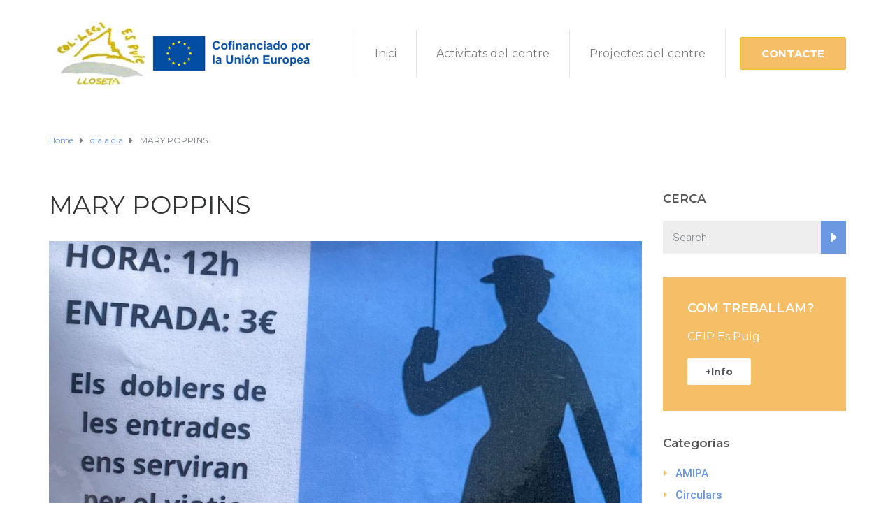

--- FILE ---
content_type: text/css
request_url: https://cpespuiglloseta.com/wp-content/plugins/mega-submenu/public/css/style.css?ver=1.3.2
body_size: 2100
content:
/* 
  
  - Helpers

  - Mega Submenu styling

  - Contact Form 7

  - Responsive Menu

*/
/* ----------------------------- Helpers ----------------------------- */
.msm-bg-image-bottom-right,
.msm-content-box .msm-bg-image-bottom-right,
.msm-bg-image-bottom-right .vc_column-inner {
  background-position: bottom right !important;
}

.msm-bg-image-top-right,
.msm-content-box .msm-bg-image-top-right,
.msm-bg-image-top-right .vc_column-inner {
  background-position: top right !important;
}

/* ----------------------------- Mega Submenu styling ----------------------------- */
.msm-content-box {
  position: relative;
}
.msm-content-box .overlay {
  display: none;
}
.msm-content-box .overlay .content {
  position: relative;
  top: 50%;
  margin-top: -23px;
  font-size: 17px;
  line-height: 26px;
}
.msm-content-box .overlay .content strong {
  font-size: 22px;
}
.msm-content-box:hover .overlay {
  display: block;
  background: rgba(0, 0, 0, 0.5);
  position: absolute;
  height: 100%;
  top: 0;
  bottom: 0;
  left: 0;
  right: 0;
  color: #fff;
  padding: 20px;
  text-align: center;
}
.msm-content-box .wh-content-box-link {
  position: absolute !important;
  width: 100%;
  height: 100%;
  top: 0;
  left: 0;
}

.msm-link .msm-submenu {
  position: absolute;
  top: 40px;
  left: 0;
  width: 100%;
  visibility: hidden;
  transition: visibility 0s linear .25s;
  opacity: 0;
  z-index: 90;
  box-shadow: 0px 15px 30px rgba(0, 0, 0, 0.15);
  white-space: normal;
}
.msm-link .msm-submenu:before {
  content: "";
  display: block;
  height: 25px;
  position: absolute;
  width: 100%;
  top: -25px;
}
.msm-link .msm-submenu h1,
.msm-link .msm-submenu h2,
.msm-link .msm-submenu h3,
.msm-link .msm-submenu h4,
.msm-link .msm-submenu h5,
.msm-link .msm-submenu h6 {
  visibility: inherit;
}
.msm-link .msm-submenu a,
.msm-link .msm-submenu ul {
  margin: inherit;
  visibility: inherit;
  font-family: inherit;
  text-transform: inherit;
  font-size: inherit;
  font-weight: inherit;
  line-height: inherit;
  letter-spacing: inherit;
  color: inherit;
  position: static;
}
.msm-link .msm-submenu a:after,
.msm-link .msm-submenu ul:after {
  content: "";
  width: 0;
  left: auto;
  right: 0;
  border: none;
}
.msm-link .msm-submenu .vc_row, .msm-link .msm-submenu .vc_section {
  margin-left: 0;
  margin-right: 0;
}
.msm-link.msm-hover:hover .msm-submenu {
  visibility: visible;
  opacity: 1;
  transition: opacity .5s;
  animation: pull-up .3s;
}
.msm-link.msm-click {
  cursor: pointer;
}
.msm-link.msm-click.open .msm-submenu {
  visibility: visible;
  opacity: 1;
  transition: opacity .5s;
  animation: pull-up .3s;
}

.msm-menu-item .vc_images_carousel.vc_build .vc_carousel-slideline .vc_carousel-slideline-inner > .vc_item {
  visibility: hidden;
}
.msm-menu-item:hover .vc_images_carousel.vc_build .vc_carousel-slideline .vc_carousel-slideline-inner > .vc_item {
  visibility: visible;
}
.msm-menu-item .vc_custom_heading a {
  color: inherit !important;
}

.msm-menu-item .ubtn {
  visibility: hidden;
}
.msm-menu-item:hover .ubtn {
  visibility: visible;
}

@keyframes pull-up {
  0% {
    transform: translate(0, 20px);
  }
  100% {
    transform: translate(0, 0);
  }
}
.sub-menu:hover > li > .msm-submenu {
  transition: opacity 0s;
  animation: none;
}

.sf-menu li.msm-menu-item a, .sf-menu li.msm-menu-item ul {
  visibility: inherit;
  position: static;
}
.sf-menu li.msm-menu-item .vc_custom_heading a {
  font-family: inherit;
  text-transform: inherit;
  font-size: inherit;
  font-weight: inherit;
  line-height: inherit;
}

.msm-menu-item {
  position: relative;
  text-align: left;
}
.msm-menu-item .sub-menu {
  margin: 0 !important;
  padding: 0 !important;
}
.msm-menu-item .msm-submenu {
  position: absolute;
  top: 40px;
  left: 0;
  font-size: medium;
  display: none;
  width: 100%;
  visibility: hidden;
  transition: visibility 0s linear .25s;
  opacity: 0;
  z-index: -1;
  box-shadow: 0px 15px 30px rgba(0, 0, 0, 0.15);
  white-space: normal;
}
.msm-menu-item .msm-submenu:before {
  content: "";
  display: block;
  height: 25px;
  position: absolute;
  width: 100%;
  top: -25px;
}
.msm-menu-item .msm-submenu h1,
.msm-menu-item .msm-submenu h2,
.msm-menu-item .msm-submenu h3,
.msm-menu-item .msm-submenu h4,
.msm-menu-item .msm-submenu h5,
.msm-menu-item .msm-submenu h6 {
  visibility: inherit;
}
.msm-menu-item .msm-submenu a,
.msm-menu-item .msm-submenu ul {
  margin: inherit;
  visibility: inherit;
  font-family: inherit;
  text-transform: inherit;
  font-size: inherit;
  font-weight: inherit;
  line-height: inherit;
  letter-spacing: inherit;
  color: inherit;
  position: static;
}
.msm-menu-item .msm-submenu a:after,
.msm-menu-item .msm-submenu ul:after {
  content: "";
  width: 0;
  left: auto;
  right: 0;
  border: none;
}
.msm-menu-item .msm-submenu .vc_row,
.msm-menu-item .msm-submenu .vc_section {
  margin-left: 0;
  margin-right: 0;
}
.msm-menu-item.msm-hover:hover .msm-submenu {
  visibility: visible;
  opacity: 1;
  transition: opacity .5s;
  animation: pull-up .3s;
  z-index: 90;
}
.msm-menu-item.msm-click {
  cursor: pointer;
}
.msm-menu-item.msm-click.open .msm-submenu {
  visibility: visible;
  opacity: 1;
  transition: opacity .5s;
  animation: pull-up .3s;
}

/* ----------------------------- Contact Form 7 ----------------------------- */
.msm-menu-item .sf-menu .wpcf7 input:not([type=submit]),
.msm-menu-item .sf-menu .wpcf7 textarea {
  margin-bottom: 10px;
}

/* ----------------------------- Responsive Menu ----------------------------- */
#msm-mobile-menu .respmenu-wrap {
  position: relative;
  width: 100%;
  margin: 0 auto;
  display: none;
  z-index: 100;
}
#msm-mobile-menu .respmenu-header {
  overflow: hidden;
  margin-bottom: 30px;
  border: 1px solid;
  padding: 5px;
}
#msm-mobile-menu .respmenu,
#msm-mobile-menu .respmenu-submenu {
  list-style: none;
  padding: 0;
  border: 0;
  font-size: 100%;
  font: inherit;
  margin: 0;
}
#msm-mobile-menu .respmenu {
  border-top: 1px dotted;
  border-left: 1px dotted;
  border-right: 1px dotted;
}
#msm-mobile-menu .respmenu li {
  border: 0;
  margin: 0;
  cursor: pointer;
  padding-left: 25px;
  font-size: 100%;
  font: inherit;
}
#msm-mobile-menu .respmenu li a {
  display: block;
  text-decoration: none;
  padding: 15px;
  margin: 0;
  border-bottom: 1px dotted;
  color: #000;
  -moz-transition: color .2s;
  -webkit-transition: color .2s;
  -o-transition: width color .2s;
  transition: color .2s, padding-left 0.2s;
}
#msm-mobile-menu .respmenu li a:hover {
  color: blue;
  padding-left: 20px;
  opacity: 1;
}
#msm-mobile-menu .respmenu > li {
  padding: 0;
}
#msm-mobile-menu .respmenu-open,
#msm-mobile-menu .respmenu-submenu-toggle {
  float: right;
  cursor: pointer;
}
#msm-mobile-menu .respmenu-submenu-toggle {
  padding: 7px;
  color: #000;
  font-size: 25px;
}
#msm-mobile-menu .respmenu-open hr {
  width: 40px;
  border: 2px solid;
  margin: 6px 0;
}
#msm-mobile-menu .respmenu-open:hover hr {
  border: 2px solid #3C3C3C;
}
#msm-mobile-menu .respmenu_current > a {
  background-color: #EBEBEB;
}
#msm-mobile-menu .respmenu {
  display: none;
  border-top: 0;
  border-left: 0;
  border-right: 0;
  padding-top: 20px;
  padding-bottom: 20px;
}
#msm-mobile-menu .respmenu .sub-menu {
  display: none;
  list-style: none;
}
#msm-mobile-menu .respmenu .label {
  padding-top: 1px;
  margin-top: 6px;
  float: left;
}
#msm-mobile-menu .respmenu li {
  position: relative;
  cursor: auto;
}
#msm-mobile-menu .respmenu-submenu-toggle {
  color: #000;
}
#msm-mobile-menu .respmenu-wrap {
  padding: 0;
  display: block;
}
#msm-mobile-menu .respmenu-header {
  border: 0;
  padding: 0;
  margin-bottom: 0;
  position: relative;
  min-height: 50px;
}
#msm-mobile-menu .respmenu-header .respmenu-header-logo-link {
  width: 50%;
}
#msm-mobile-menu .respmenu-header .respmenu-header-logo-link img {
  max-width: 100%;
  height: auto;
}
#msm-mobile-menu .respmenu-open {
  border: 0;
  color: #686868;
  position: absolute;
  right: 0;
  top: 50%;
  margin-top: -12px;
}
#msm-mobile-menu .respmenu-open:hover {
  color: #353535;
}
#msm-mobile-menu .respmenu-open hr {
  width: 23px;
  border: 1px solid #686868;
  margin: 4px 0;
  height: 0;
}
#msm-mobile-menu .respmenu-open:hover {
  border: 0;
}
#msm-mobile-menu .respmenu-open:hover hr {
  border: 1px solid #353535;
}
#msm-mobile-menu .respmenu li a {
  font-size: 18px;
  padding: 15px 0;
  color: #686868;
  -moz-transition: all .2s !important;
  -webkit-transition: all .2s !important;
  -o-transition: all .2s !important;
  transition: all 0.2s !important;
}
#msm-mobile-menu .respmenu li a:hover {
  color: #353535;
  border-bottom: 1px dotted;
}
#msm-mobile-menu li.respmenu_current > a {
  background: inherit;
  color: #686868;
}
#msm-mobile-menu li.respmenu_current > a:hover {
  color: #353535;
}
#msm-mobile-menu li.respmenu_current .cbp-respmenu-more {
  color: #686868;
}
#msm-mobile-menu li.respmenu_current:hover .cbp-respmenu-more {
  color: #353535;
}
#msm-mobile-menu .cbp-respmenu-more {
  position: absolute;
  right: 0;
  top: 4px;
  font-size: 18px;
  margin-right: 0;
  color: #686868;
  margin-top: 5px;
}
#msm-mobile-menu .cbp-respmenu-more:hover img {
  opacity: 0.8;
}

.msm-mobile.msm-menu-item .msm-submenu {
  position: relative;
  visibility: visible;
  opacity: 1;
  top: 0 !important;
  left: auto !important;
  width: 100% !important;
  z-index: 90;
}
.msm-mobile.msm-menu-item .msm-submenu:before {
  top: 0;
  height: 0;
}
.msm-mobile.msm-menu-item .msm-submenu .vc_row {
  margin-left: 0;
  margin-right: 0;
}


--- FILE ---
content_type: text/css
request_url: https://cpespuiglloseta.com/wp-content/themes/ed-school/style.css?ver=6.9
body_size: 34073
content:
@charset "UTF-8";
/*
Theme Name: Ed School
Theme URI: ed.aislinthemes.com
Description: Ed School – Elementary, Middle and Highschool WordPress Theme
Author: aislin
Author URI: http://themeforest.net/user/Aislin/portfolio
Tags: one-column, two-columns, three-columns, four-columns, left-sidebar, right-sidebar, custom-header, custom-colors, custom-menu, editor-style, featured-images, sticky-post, translation-ready
Version: 3.10.0
License: GNU General Public License
License URI: license.txt
Text Domain: ed-school
*/
/*------------------------------------------------------------------

Table of Contents

* Reset
* Main Menu ( Superfish + Main Menu + Sticky Header + Responsive Menu )
* Scroll Up
* Layer Slider
* WP Widgets
* Visual Composer ( Global + Accordion + Tabs )
* Ultimate VC Addons
* The Events Calendar ( Main + Calendar + Single Event + Event List + Widgets )
* Testimonials Rotator
* Body (Main)
* Media Queries

-------------------------------------------------------------------*/
/* ----------------------------- Reset ----------------------------- */
button,
input[type="submit"],
input[type="button"],
input[type="reset"], .wh-button, .wh-alt-button {
  background-color: #353535;
  border: none;
  border-radius: 2px;
  color: #fff;
  display: inline-block;
  padding: 11px 24px 10px;
  text-decoration: none;
  box-shadow: none;
  text-align: center;
}

button:hover,
button:focus,
input[type="submit"]:hover,
input[type="button"]:hover,
input[type="reset"]:hover,
input[type="submit"]:focus,
input[type="button"]:focus,
input[type="reset"]:focus, .wh-button:hover, .wh-alt-button:hover {
  background-color: #686868;
  outline: none;
}

button:active,
input[type="submit"]:active,
input[type="button"]:active,
input[type="reset"]:active, .wh-button:active, .wh-alt-button:active {
  background-color: #353535;
}

.wh-borderless {
  border: 0 !important;
}

.wh-rounded, .wh-rounded img {
  border-radius: 50%;
}

.wh-rotate-aio-icon-bg-45 .aio-icon-top {
  margin-bottom: 50px;
}
.wh-rotate-aio-icon-bg-45 .aio-icon-top .aio-icon {
  -ms-transform: rotate(-45deg) !important;
  /* IE 9 */
  -webkit-transform: rotate(-45deg) !important;
  /* Chrome, Safari, Opera */
  transform: rotate(-45deg) !important;
}
.wh-rotate-aio-icon-bg-45 .aio-icon-top .aio-icon i {
  position: absolute;
  top: 0;
  left: 26%;
  -ms-transform: rotate(45deg) !important;
  /* IE 9 */
  -webkit-transform: rotate(45deg) !important;
  /* Chrome, Safari, Opera */
  transform: rotate(45deg) !important;
}

.thumbnail {
  max-width: 100%;
}

* {
  -webkit-box-sizing: border-box;
  -moz-box-sizing: border-box;
  box-sizing: border-box;
}

article,
aside,
details,
figcaption,
figure,
footer,
header,
nav,
section,
summary {
  display: block;
}

audio,
canvas,
video {
  display: inline-block;
}

audio:not([controls]) {
  display: none;
  height: 0;
}

[hidden] {
  display: none;
}

html {
  font-size: 100%;
  overflow-y: scroll;
  -webkit-text-size-adjust: 100%;
  -ms-text-size-adjust: 100%;
}

body {
  color: #686868;
  line-height: 1.6;
  margin: 0;
  font-family: sans-serif;
  -ms-word-wrap: break-word;
  word-wrap: break-word;
  -webkit-font-smoothing: antialiased;
}

a {
  color: #282828;
  text-decoration: none;
}

a:focus {
  outline: thin dotted;
}

a:active,
a:hover {
  color: #4f4f4f;
}

a:hover {
  text-decoration: none;
}

h1, h2, h3, h4, h5, h6,
h1 a, h2 a, h3 a, h4 a, h5 a, h6 a {
  clear: both;
  line-height: 1.3;
  color: #000;
}

h1 {
  font-size: 48px;
  margin: 0 0 33px 0;
}

h2 {
  font-size: 30px;
  margin: 0 0 25px 0;
}

h3 {
  font-size: 22px;
  margin: 0 0 22px 0;
}

h4 {
  font-size: 20px;
  margin: 0 0 25px 0;
}

h5 {
  font-size: 18px;
  margin: 0 0 30px 0;
}

h6 {
  font-size: 16px;
  margin: 0 0 36px 0;
}

address {
  font-style: italic;
  margin: 0 0 24px;
}

abbr[title] {
  border-bottom: 1px dotted;
}

b,
strong {
  font-weight: bold;
}

dfn {
  font-style: italic;
}

mark {
  background: #ff0;
  color: #000;
}

p {
  margin: 0.3em 0 0.6em;
}

code,
kbd,
pre,
samp {
  font-family: monospace, serif;
  font-size: 14px;
  -webkit-hyphens: none;
  -moz-hyphens: none;
  -ms-hyphens: none;
  hyphens: none;
}

pre {
  background: #f5f5f5;
  color: #666;
  font-family: monospace;
  font-size: 14px;
  margin: 20px 0;
  overflow: auto;
  padding: 20px;
  white-space: pre;
  white-space: pre-wrap;
  word-wrap: break-word;
}

blockquote,
q {
  -webkit-hyphens: none;
  -moz-hyphens: none;
  -ms-hyphens: none;
  hyphens: none;
  quotes: none;
}

blockquote:before,
blockquote:after,
q:before,
q:after {
  content: "";
  content: none;
}

blockquote {
  font-size: 14px;
  line-height: 24px;
  margin: 30px 0;
  padding: 21px 32px;
  border-left: 6px solid #e5bf1c;
  color: #020202;
  background-color: #f2f2f2;
  font-weight: normal;
}
blockquote p {
  margin: 5px 0;
}
blockquote blockquote {
  margin-right: 0;
}
blockquote cite,
blockquote small {
  font-size: 14px;
  font-weight: normal;
  text-transform: uppercase;
}
blockquote em,
blockquote i {
  font-style: normal;
  font-weight: 300;
}
blockquote strong,
blockquote b {
  font-weight: 400;
}

small {
  font-size: smaller;
}

sub,
sup {
  font-size: 75%;
  line-height: 0;
  position: relative;
  vertical-align: baseline;
}

sup {
  top: -0.5em;
}

sub {
  bottom: -0.25em;
}

dt {
  font-weight: bold;
}

dd {
  margin: 0 0 20px;
}

menu,
ol,
ul {
  margin: 16px 0;
  padding: 0 0 0 28px;
}

ul {
  list-style-type: circle;
}

nav ul,
nav ol {
  list-style: none;
  list-style-image: none;
}

li > ul,
li > ol {
  margin: 0;
}

img {
  -ms-interpolation-mode: bicubic;
  border: 0;
  vertical-align: middle;
}

svg:not(:root) {
  overflow: hidden;
}

figure {
  margin: 0;
}

form {
  margin: 0;
}

fieldset {
  border: 1px solid #c0c0c0;
  margin: 0 2px;
  padding: 0.35em 0.625em 0.75em;
}

legend {
  border: 0;
  padding: 0;
  white-space: normal;
}

button,
input,
select,
textarea {
  font-size: 15px;
  margin: 0;
  max-width: 100%;
  vertical-align: baseline;
}

select {
  -webkit-appearance: none;
  -moz-appearance: none;
  appearance: none;
  background: #fff url(assets/img/arrow.png) right no-repeat;
}

button,
input {
  line-height: normal;
}

button,
html input[type="button"],
input[type="reset"],
input[type="submit"] {
  -webkit-appearance: button;
  cursor: pointer;
}

button[disabled],
input[disabled] {
  cursor: default;
}

input[type="checkbox"],
input[type="radio"] {
  padding: 0;
}

input[type="search"] {
  -webkit-appearance: textfield;
  padding-right: 2px;
  /* Don't cut off the webkit search cancel button */
}

input[type="search"]::-webkit-search-decoration {
  -webkit-appearance: none;
}

button::-moz-focus-inner,
input::-moz-focus-inner {
  border: 0;
  padding: 0;
}

textarea {
  overflow: auto;
  vertical-align: top;
}

table {
  border: 1px solid #dadada;
  border-collapse: collapse;
  border-spacing: 0;
  font-size: 14px;
  line-height: 2;
  margin: 0 0 20px;
  width: 100%;
}

caption,
th,
td {
  font-weight: normal;
  text-align: left;
}

caption {
  font-size: 16px;
  margin: 20px 0;
}

th, td {
  padding: 15px;
}

th {
  font-weight: bold;
  border: 1px solid #dadada;
}

td {
  border: 1px solid #dadada;
}

del {
  color: #333;
}

ins {
  text-decoration: none;
}

hr {
  display: block;
  height: 1px;
  border: 0;
  border-top: 1px solid #dadada;
  margin: 1em 0;
  padding: 0;
}

/* ----------------------------- Repeatable Patterns ----------------------------- */
.genericon:before,
.menu-toggle:after,
.featured-post:before,
.date a:before,
.entry-meta .author a:before,
.format-audio .entry-content:before,
.comments-link a:before,
.tags-links a:first-child:before,
.categories-links a:first-child:before,
.edit-link a:before,
.attachment .entry-title:before,
.attachment-meta:before,
.attachment-meta a:before,
.comment-awaiting-moderation:before,
.comment-reply-link:before,
.comment-reply-login:before,
.comment-reply-title small a:before,
.bypostauthor > .comment-body .fn:before,
.error404 .page-title:before {
  -webkit-font-smoothing: antialiased;
  display: inline-block;
  font: normal 16px/1 Genericons;
  vertical-align: text-bottom;
}

/* Clearing floats */
.clear:after,
.attachment .entry-header:after,
.site-footer .widget-area:after,
.entry-content:after,
.page-content:after,
.navigation:after,
.nav-links:after,
.gallery:after,
.comment-form-author:after,
.comment-form-email:after,
.comment-form-url:after,
.comment-body:after {
  clear: both;
}

.clear:before,
.clear:after,
.attachment .entry-header:before,
.attachment .entry-header:after,
.site-footer .widget-area:before,
.site-footer .widget-area:after,
.entry-content:before,
.entry-content:after,
.page-content:before,
.page-content:after,
.navigation:before,
.navigation:after,
.nav-links:before,
.nav-links:after,
.gallery:before,
.gallery:after,
.comment-form-author:before,
.comment-form-author:after,
.comment-form-email:before,
.comment-form-email:after,
.comment-form-url:before,
.comment-form-url:after,
.comment-body:before,
.comment-body:after {
  content: "";
  display: table;
}

/* Assistive text */
.screen-reader-text {
  clip: rect(1px, 1px, 1px, 1px);
  position: absolute !important;
}

.screen-reader-text:focus {
  background-color: #f1f1f1;
  border-radius: 3px;
  box-shadow: 0 0 2px 2px rgba(0, 0, 0, 0.6);
  clip: auto !important;
  color: #21759b;
  display: block;
  font-size: 14px;
  font-weight: bold;
  height: auto;
  line-height: normal;
  padding: 15px 23px 14px;
  position: absolute;
  left: 5px;
  top: 5px;
  text-decoration: none;
  width: auto;
  z-index: 100000;
  /* Above WP toolbar */
}

/* Form fields, general styles first. */
input,
select,
textarea {
  font-family: inherit;
  padding: 14px;
  margin-bottom: 10px;
}

input,
textarea {
  color: #141412;
}

input:focus,
textarea:focus {
  border: 2px solid #c3c0ab;
  outline: 0;
}

/* Buttons */
.post-password-required input[type="submit"] {
  padding: 10px 25px;
  vertical-align: bottom;
}

/* Placeholder text color -- selectors need to be separate to work. */
::-webkit-input-placeholder {
  color: #7B8085;
  padding-left: 0 !important;
  font-weight: 300;
}

:-moz-placeholder {
  color: #7B8085;
  padding-left: 0 !important;
  font-weight: 300;
}

::-moz-placeholder {
  color: #7B8085;
  padding-left: 0 !important;
  font-weight: 300;
}

:-ms-input-placeholder {
  color: #7B8085;
  /* padding-left: 0 !important; */
  font-weight: 300;
}

/*
 * Responsive images
 *
 * Fluid images for posts, comments, and widgets
*/
.entry-content img,
.entry-summary img,
.comment-content img,
.widget img,
.wp-caption {
  max-width: 100%;
}

/* Make sure images with WordPress-added height and width attributes are scaled correctly. */
.entry-content img,
.entry-summary img,
.comment-content img[height],
img[class*="align"],
img[class*="wp-image-"],
img[class*="attachment-"] {
  height: auto;
  max-width: 100%;
}

.thumbnail img,
img.size-full,
img.size-large,
img.wp-post-image {
  height: auto;
  max-width: 100%;
}

/* Make sure videos and embeds fit their containers. */
embed,
iframe,
object,
video {
  max-width: 100%;
}

/* Override the Twitter embed fixed width. */
.entry-content .twitter-tweet-rendered {
  max-width: 100% !important;
}

/* Images */
.alignleft {
  float: left;
}

.alignright {
  float: right;
}

.aligncenter {
  display: block;
  margin-left: auto;
  margin-right: auto;
}

img.alignleft {
  margin: 5px 20px 5px 0;
}

.wp-caption.alignleft {
  margin: 5px 10px 5px 0;
}

img.alignright {
  margin: 5px 0 5px 20px;
}

.wp-caption.alignright {
  text-align: right;
  margin: 5px 0 5px 10px;
}

img.aligncenter {
  margin: 5px auto;
}

img.alignnone {
  margin: 5px 0;
}

.wp-caption .wp-caption-text,
.entry-caption,
.gallery-caption {
  color: #220e10;
  font-style: italic;
  font-weight: 300;
  margin: 5px 0 10px;
}

img.wp-smiley,
.rsswidget img {
  border: 0;
  border-radius: 0;
  box-shadow: none;
  margin-bottom: 0;
  margin-top: 0;
  padding: 0;
}

.wp-caption.alignleft + ul,
.wp-caption.alignleft + ol {
  list-style-position: inside;
}

.alert {
  width: 100%;
  display: block;
  overflow: hidden;
}

.sticky {
  border: 1px solid #dddddd;
  padding: 30px !important;
}

#comments {
  margin-top: 40px;
}

.comment-list,
.comment-list ul.comment {
  list-style-type: none;
  padding: 0;
  margin-top: 33px;
}
.comment-list .trackback,
.comment-list .pingback,
.comment-list ul.comment .trackback,
.comment-list ul.comment .pingback {
  margin-bottom: 15px;
}
.comment-list .trackback .author-link a,
.comment-list .pingback .author-link a,
.comment-list ul.comment .trackback .author-link a,
.comment-list ul.comment .pingback .author-link a {
  font-weight: 600;
}
.comment-list .comment,
.comment-list ul.comment .comment {
  margin-bottom: 20px;
}
.comment-list .comment .avatar,
.comment-list ul.comment .comment .avatar {
  position: absolute;
  width: 66px;
}
.comment-list .comment .avatar img,
.comment-list ul.comment .comment .avatar img {
  border-radius: 50%;
}
.comment-list .comment .author-link a,
.comment-list ul.comment .comment .author-link a {
  font-weight: 600;
}
.comment-list .comment .body,
.comment-list ul.comment .comment .body {
  margin-left: 80px;
  margin-bottom: 40px;
}
.comment-list .comment .comment-meta,
.comment-list ul.comment .comment .comment-meta {
  margin-bottom: 5px;
}
.comment-list .comment .children,
.comment-list ul.comment .comment .children {
  padding-left: 20%;
  list-style-type: none;
}
.comment-list .comment .reply,
.comment-list ul.comment .comment .reply {
  float: right;
}
.comment-list .comment hr,
.comment-list ul.comment .comment hr {
  margin-top: 33px;
}

#respond {
  margin-top: 50px;
  border: 1px solid #E6E6E6;
  overflow: hidden;
  padding: 50px;
  clear: both;
  float: left;
  width: 100%;
}

#comments, #respond {
  margin-bottom: 30px;
}
#comments h3, #respond h3 {
  font-size: 24px;
  font-weight: 500;
}

#commentform {
  margin-left: -8px;
  margin-right: -8px;
}
#commentform p {
  padding: 8px;
  margin: 0;
}
#commentform .form-submit {
  padding: 0 8px;
}
#commentform .comment-form-author,
#commentform .comment-form-email,
#commentform .comment-form-url {
  width: 33.33%;
  float: left;
}
#commentform .comment-form-author input,
#commentform .comment-form-email input,
#commentform .comment-form-url input {
  width: 100%;
}

/* ----------------------------- Main Menu ----------------------------- */
/* ----------------------------- Superfish ----------------------------- */
/*** ESSENTIAL STYLES ***/
.sf-menu, .sf-menu * {
  margin: 0;
  padding: 0;
  list-style: none;
}

.sf-menu li {
  position: relative;
}

.sf-menu ul {
  position: absolute;
  display: none;
  top: 100%;
  left: 0;
  z-index: 99;
}

.sf-menu > li {
  float: left;
}

.sf-menu li:hover > ul,
.sf-menu li.sfHover > ul {
  display: block;
}

.sf-menu a {
  display: block;
  position: relative;
}

.sf-menu ul ul {
  top: 0;
  left: 100%;
}

/*** DEMO SKIN ***/
.sf-menu {
  float: left;
}

.sf-menu ul {
  box-shadow: 2px 2px 6px rgba(0, 0, 0, 0.2);
  min-width: 12em;
  /* allow long menu items to determine submenu width */
  *width: 12em;
  /* no auto sub width for IE7, see white-space comment below */
  background-color: #fff;
}

.sf-menu a {
  text-decoration: none;
  zoom: 1;
  /* IE7 */
}

.sf-menu li {
  white-space: nowrap;
  /* no need for Supersubs plugin */
  *white-space: normal;
  /* ...unless you support IE7 (let it wrap) */
  -webkit-transition: background .2s;
  transition: background .2s;
}

.sf-menu li:hover,
.sf-menu li.sfHover {
  /* only transition out, not in */
  -webkit-transition: none;
  transition: none;
}

/*** arrows (for all except IE7) **/
.sf-arrows .sf-with-ul {
  padding-right: 2.5em;
  *padding-right: 1em;
  /* no CSS arrows for IE7 (lack pseudo-elements) */
}

/* styling for both css and generated arrows */
.sf-arrows .sf-with-ul:after {
  content: '';
  position: absolute;
  top: 50%;
  right: 1em;
  margin-top: -3px;
  height: 0;
  width: 0;
  /* order of following 3 rules important for fallbacks to work */
  border: 5px solid transparent;
  border-top-color: #dFeEFF;
  /* edit this to suit design (no rgba in IE8) */
  border-top-color: rgba(255, 255, 255, 0.5);
}

.sf-arrows > li > .sf-with-ul:focus:after,
.sf-arrows > li:hover > .sf-with-ul:after,
.sf-arrows > .sfHover > .sf-with-ul:after {
  border-top-color: white;
  /* IE8 fallback colour */
}

/* styling for right-facing arrows */
.sf-arrows ul .sf-with-ul:after {
  margin-top: -5px;
  margin-right: -3px;
  border-color: transparent;
  border-left-color: #dFeEFF;
  /* edit this to suit design (no rgba in IE8) */
  border-left-color: rgba(255, 255, 255, 0.5);
}

.sf-arrows ul li > .sf-with-ul:focus:after,
.sf-arrows ul li:hover > .sf-with-ul:after,
.sf-arrows ul .sfHover > .sf-with-ul:after {
  border-left-color: white;
}

.wh-menu-vertical {
  width: 100%;
}
.wh-menu-vertical li {
  float: none;
}
.wh-menu-vertical li .label {
  float: none;
}

.sf-menu .label, .respmenu .label {
  display: inline-block;
  background: #304ffe;
  padding: 0 3px;
  margin-right: 8px;
  color: #fff;
  font-size: 11px;
  position: relative;
  letter-spacing: 1px;
  line-height: 13px;
  margin-top: 6px;
}

.sf-menu li.msm-menu-item a.wh-button,
.sf-menu li.msm-menu-item a.wh-alt-button {
  position: relative;
}

.sf-menu .wpcf7 p, .sf-menu .wpcf7 textarea {
  margin-bottom: 15px;
}
.sf-menu .wpcf7 input:not([type=submit]), .sf-menu .wpcf7 textarea {
  padding: 10px;
}
.sf-menu .wpcf7 .vc_row {
  margin-left: -15px !important;
  margin-right: -15px !important;
}
.sf-menu .wpcf7 [class^="vc_col-"] {
  padding-left: 15px;
  padding-right: 15px;
}
.sf-menu.wh-menu-main li.menu-item-has-children > a,
.sf-menu.wh-menu-main li.msm-menu-item > a {
  position: relative;
  padding-right: 15px;
}
.sf-menu.wh-menu-main li.menu-item-has-children > a:after,
.sf-menu.wh-menu-main li.msm-menu-item > a:after {
  content: "\f0dd";
  font-family: FontAwesome;
  text-align: right;
  left: 50%;
  position: absolute;
  margin-left: -5px;
  font-size: 12px;
  top: 21px;
  right: 0;
}
.sf-menu.wh-menu-main .sub-menu {
  margin-top: 15px;
  box-shadow: none;
  margin-left: 12px;
}
.sf-menu.wh-menu-main .sub-menu li {
  padding: 14px 0;
  width: 100%;
  border: 1px solid #e5e5e5;
  border-top: none;
}
.sf-menu.wh-menu-main .sub-menu li:first-child {
  border-top: 1px solid rgba(0, 0, 0, 0.2);
}
.sf-menu.wh-menu-main .sub-menu li a {
  text-align: left;
  padding: 0;
  border: none;
}
.sf-menu.wh-menu-main .sub-menu li a:after {
  content: "";
  width: 0;
  left: auto;
  right: 0;
  border: none;
}
.sf-menu.wh-menu-main .sub-menu li.menu-item-has-children {
  padding: 14px 27px 14px 0;
}
.sf-menu.wh-menu-main .sub-menu li.menu-item-has-children:after {
  content: "\f0da";
  font-family: FontAwesome;
  position: absolute;
  color: #ddd;
  left: auto;
  right: 10px;
  top: 15px;
  font-size: 16px;
}
.sf-menu.wh-menu-main .sub-menu li .sub-menu {
  top: -1px;
  margin-left: 0;
}
.sf-menu.wh-menu-main .sub-menu:before {
  content: "";
  display: block;
  height: 15px;
  position: absolute;
  top: -15px;
  width: 100%;
}
.sf-menu.wh-menu-main li > a {
  margin: 0 13px;
  padding: 23px 0 0;
  border-top: 4px solid transparent;
}
.sf-menu.wh-menu-main > li:hover > a, .sf-menu.wh-menu-main > li.sfHover > a {
  border-top: 4px solid #e6be1e;
}
.sf-menu.wh-menu-main .current-menu-item a {
  /*color: darken($mainMenuTextColor, 30%);*/
}

/* ----------------------------- Sticky Header ----------------------------- */
@keyframes sticky-header-animation {
  from {
    margin-top: -50px;
  }
  to {
    margin-top: 0;
  }
}
.is_stuck {
  z-index: 9999;
  animation-name: sticky-header-animation;
  animation-duration: .3s;
  -webkit-animation-timing-function: ease-out;
  /* Chrome, Safari, Opera */
  animation-timing-function: ease-out;
}

.sticky-bg {
  position: absolute;
  display: none;
}

.is-sticky {
  display: block;
}
.is-sticky .sticky-bar {
  z-index: 9999;
  animation-name: sticky-header-animation;
  animation-duration: .3s;
  -webkit-animation-timing-function: ease-out;
  /* Chrome, Safari, Opera */
  animation-timing-function: ease-out;
}
.is-sticky .sticky-bar .sticky-bg {
  display: block;
}

.logo-sticky {
  display: none;
  float: left;
}

.wh-sticky-header-enabled {
  z-index: 99999;
}
.wh-sticky-header-enabled:after {
  clear: both;
  content: "";
  display: block;
}

.wh-sticky-header .site-title a {
  color: #343e47;
}
.wh-sticky-header .site-description {
  color: #343e47;
}
.wh-sticky-header .wh-main-menu-bar-wrapper {
  z-index: 99999;
  background-color: #35B2B2;
  left: 0;
}
.wh-sticky-header .wh-logo-wrap {
  width: auto;
  display: none;
}
.wh-sticky-header .logo-sticky {
  display: block;
}
.wh-sticky-header .wh-logo {
  display: none;
}
.wh-sticky-header .wh-main-menu {
  float: left;
}
.wh-sticky-header .wh-padding {
  padding: 10px 20px;
}
.wh-sticky-header .sf-menu.wh-menu-main .senseiloginlogout {
  position: relative;
  right: 0;
}

/* ----------------------------- Responsive Menu ----------------------------- */
.respmenu-wrap {
  position: relative;
  width: 100%;
  margin: 0 auto;
  display: none;
  z-index: 100;
}

.respmenu-header {
  overflow: hidden;
  margin-bottom: 30px;
  border: 1px solid;
  padding: 5px;
}

.respmenu, .respmenu-submenu {
  list-style: none;
  padding: 0;
  border: 0;
  font-size: 100%;
  font: inherit;
  margin: 0;
}

.respmenu {
  border-top: 1px dotted;
  border-left: 1px dotted;
  border-right: 1px dotted;
}

.respmenu li {
  border: 0;
  margin: 0;
  cursor: pointer;
  padding-left: 25px;
  font-size: 100%;
  font: inherit;
}

.respmenu li a {
  display: block;
  text-decoration: none;
  padding: 15px;
  margin: 0;
  border-bottom: 1px dotted;
  color: #000;
  -moz-transition: color .2s;
  -webkit-transition: color .2s;
  -o-transition: width color .2s;
  transition: color .2s, padding-left 0.2s;
}

.respmenu li a:hover {
  color: blue;
  padding-left: 20px;
  opacity: 1;
}

.respmenu > li {
  padding: 0;
}

.respmenu-open, .respmenu-submenu-toggle {
  float: right;
  cursor: pointer;
}

.respmenu-submenu-toggle {
  padding: 7px;
  color: #000;
  font-size: 25px;
}

.respmenu-open hr {
  width: 40px;
  border: 2px solid;
  margin: 6px 0;
}

.respmenu-open:hover hr {
  border: 2px solid #3C3C3C;
}

.respmenu_current > a {
  background-color: #EBEBEB;
}

.respmenu {
  display: none;
  border-top: 0;
  border-left: 0;
  border-right: 0;
  margin-top: 20px;
  margin-bottom: 20px;
}
.respmenu .sub-menu {
  display: none;
  list-style: none;
}
.respmenu .label {
  padding-top: 1px;
  margin-top: 6px;
  float: left;
}

.respmenu li {
  position: relative;
  padding-left: 0;
}

.respmenu-submenu-toggle {
  color: #000;
}

.respmenu-wrap {
  padding: 0;
  display: block;
}

.respmenu-header {
  border: 0;
  padding: 0;
  margin-bottom: 0;
  position: relative;
  min-height: 50px;
}
.respmenu-header .respmenu-header-logo-link {
  display: inline-block;
  width: 50%;
}
.respmenu-header .respmenu-header-logo-link img {
  max-width: 100%;
  height: auto;
}

.respmenu-open {
  border: 0;
  color: #686868;
  position: absolute;
  right: 0;
  top: 50%;
  margin-top: -11px;
}
.respmenu-open:hover {
  color: #353535;
}

.elementor .respmenu-open hr,
.respmenu-open hr {
  width: 23px;
  border: 1px solid #686868;
  margin: 4px 0;
}

.respmenu-open:hover {
  border: 0;
}

.respmenu-open:hover hr {
  border: 1px solid #353535;
}

.respmenu li a {
  font-size: 18px;
  padding: 15px 0;
  color: #686868;
  -moz-transition: all .2s !important;
  -webkit-transition: all .2s !important;
  -o-transition: all .2s !important;
  transition: all 0.2s !important;
  border-bottom: 1px solid #e6e6e6;
}
.respmenu li a:hover {
  color: #353535;
  border-bottom: 1px solid #e6e6e6;
}

li.respmenu_current > a {
  background: inherit;
  color: #686868;
}
li.respmenu_current > a:hover {
  color: #353535;
}

li.respmenu_current .cbp-respmenu-more {
  color: #686868;
}
li.respmenu_current:hover .cbp-respmenu-more {
  color: #353535;
}

.cbp-respmenu-more {
  position: absolute;
  right: 0;
  top: 4px;
  font-size: 18px;
  margin-right: 0;
  color: #686868;
  margin-top: 5px;
}
.cbp-respmenu-more i:before {
  display: inline-block;
  transform: rotate(90deg);
}

/* ----------------------------- Scroll Up ----------------------------- */
/* Tab style */
#scrollUp {
  bottom: 0px;
  right: 30px;
  width: 70px;
  height: 70px;
  margin-bottom: -10px;
  padding: 10px 5px;
  font-family: sans-serif;
  font-size: 14px;
  line-height: 20px;
  text-align: center;
  text-decoration: none;
  text-shadow: 0 1px 0 #fff;
  color: #828282;
  background-color: #E6E6E6;
  background-image: -moz-linear-gradient(top, #EBEBEB, #DEDEDE);
  background-image: -webkit-gradient(linear, 0 0, 0 100%, from(#EBEBEB), to(#DEDEDE));
  background-image: -webkit-linear-gradient(top, #EBEBEB, #DEDEDE);
  background-image: -o-linear-gradient(top, #EBEBEB, #DEDEDE);
  background-image: linear-gradient(to bottom, #ebebeb, #dedede);
  background-repeat: repeat-x;
  -webkit-transition: margin-bottom 150ms linear;
  -moz-transition: margin-bottom 150ms linear;
  transition: margin-bottom 150ms linear;
  opacity: 0.5;
}
#scrollUp:hover {
  opacity: 1;
  margin-bottom: 0px;
}

/* ----------------------------- Parallax ----------------------------- */
.parallax-window {
  min-height: 400px;
  background: transparent;
}

/* ----------------------------- Layer Slider ----------------------------- */
.ls-bottom-nav-wrapper {
  z-index: 300;
  top: -15px;
}

/* ----------------------------- Revolution Slider ----------------------------- */
.rev_slider iframe {
  border: none !important;
}

.wpb_revslider_element {
  margin-bottom: 0;
}

/* ----------------------------- WP Widgets ----------------------------- */
.wh-sidebar ul {
  list-style-type: circle;
}
.wh-sidebar .widget-title {
  margin-bottom: 20px;
  margin-top: 0;
  font-weight: 600;
}
.wh-sidebar ul {
  list-style-type: none;
}
.wh-sidebar select {
  width: 100%;
  padding-left: 18px;
}

.tagcloud {
  float: left;
  margin-bottom: 27px;
}
.tagcloud a {
  background-color: #f77d02;
  color: #fff;
  float: left;
  margin: 0 4px 4px 0;
  padding: 9px 18px;
  line-height: 30px;
  font-size: 15px !important;
}
.tagcloud a:hover {
  color: #fff;
}

.widget .widget_title {
  font-weight: normal;
}
.widget ul {
  padding: 0 0 0 18px;
  margin: 0;
}
.widget ul li {
  position: relative;
  margin: 8px 0;
  line-height: 23px;
}
.widget ul li:before {
  color: #fe8007;
  position: absolute;
  left: -17px;
  content: "\f0da";
  font-size: 1em;
  position: absolute;
  left: -17px;
  font-family: FontAwesome;
  font-size: 14px;
}
.widget ul li a {
  transition: all 0.2s ease-in-out;
  font-weight: 500;
}
.widget ul li ul {
  padding-left: 20px;
}
.widget ul li ul.sub-menu ul {
  padding-left: 10px;
}

.wh-footer h3 {
  margin-top: 0;
}
.wh-footer .widget ul {
  list-style: none;
  padding: 0;
  margin: 0;
}
.wh-footer .widget ul li {
  font-size: 15px;
  padding: 4px 0;
  line-height: 22px;
}

.wh-sidebar .widget {
  margin-bottom: 34px;
  clear: both;
}

.widget_search form {
  display: flex;
}
.widget_search form input {
  margin-bottom: 0;
}

#today {
  background-color: #6b98e1;
  color: #fff;
}
#today:hover a {
  color: #fff;
}

#wp-calendar th,
#wp-calendar td {
  padding: 0;
  text-align: center;
}
#wp-calendar tfoot td {
  text-align: left;
}
#wp-calendar caption {
  font-size: 16px;
  margin: 0;
  padding: 3px 10px;
  background: #6b98e1;
  color: #fff;
  font-weight: 600;
}
#wp-calendar #prev {
  padding-left: 10px;
}
#wp-calendar #next {
  padding-right: 10px;
}

.widget_wysija input[type="text"] {
  width: 100%;
}

.widget_rss ul {
  padding-left: 0;
}
.widget_rss ul li {
  margin-bottom: 15px;
  line-height: 23px;
}
.widget_rss ul li:before {
  display: none;
}
.widget_rss a {
  font-weight: 600;
}
.widget_rss .rss-date {
  font-style: italic;
}
.widget_rss .rssSummary {
  margin: 7px 0;
}

.widget_recent_comments ul li {
  margin-bottom: 10px;
  line-height: 23px;
}
.widget_recent_comments ul li:before {
  display: none;
}
.widget_recent_comments a {
  font-weight: 600;
}
.widget_recent_comments .comment-author-link a {
  font-weight: normal;
  font-style: italic;
}

.widget.widget_meta ul,
.widget.widget_recent_comments ul {
  list-style: none;
  padding: 0;
}
.widget.widget_meta ul li:before,
.widget.widget_recent_comments ul li:before {
  content: '';
}

.widget_text .widget-button {
  background: transparent;
  margin: 8px 0;
  float: left;
  padding: 12px 20px;
  font-size: 13px;
  color: inherit;
  border-width: 2px;
  border-style: solid;
  border-color: inherit;
  font-weight: 600;
}
.widget_text .widget-button:hover {
  background: transparent;
  color: inherit;
  border-color: inherit;
  border-width: 2px;
  font-weight: 600;
}

.wh-footer-widgets .widget-latest-posts .widget-post-list-item {
  min-height: auto;
}
.wh-footer-widgets .widget-latest-posts .widget-post-list-item.show-image .title,
.wh-footer-widgets .widget-latest-posts .widget-post-list-item.show-image .meta-data {
  margin-left: 86px;
}
.wh-footer-widgets .widget-latest-posts .widget-post-list-item .thumbnail a {
  float: left;
  width: 70px;
  height: auto;
  position: relative;
}
.wh-footer-widgets .widget-latest-posts .widget-post-list-item .thumbnail img {
  padding-top: 3px;
}
.wh-footer-widgets .widget-latest-posts .widget-post-list-item .meta-data {
  text-transform: uppercase;
  font-size: 11px;
  margin-bottom: 9px;
}
.wh-footer-widgets .widget-latest-posts .widget-post-list-item .meta-data span {
  margin-right: 6px;
  line-height: 15px;
  float: left;
}
.wh-footer-widgets .widget-latest-posts .widget-post-list-item .title {
  font-size: inherit;
  color: inherit;
  line-height: inherit;
  margin-bottom: 6px;
}
.wh-footer-widgets .widget-latest-posts .widget-post-list-item .title a {
  color: inherit;
}

.widget-latest-posts .view-all {
  display: block;
  margin-top: 25px;
}
.widget-latest-posts .widget-post-list-item {
  display: flex;
  padding: 15px 0;
  border-bottom: 1px solid #eee;
}
.widget-latest-posts .widget-post-list-item:last-child {
  border-bottom: 0;
}
.widget-latest-posts .widget-post-list-item.show-image .data {
  margin-left: 22px;
}
.widget-latest-posts .widget-post-list-item .thumbnail {
  margin-bottom: 3px;
}
.widget-latest-posts .widget-post-list-item .thumbnail a {
  float: left;
  width: 70px;
  height: auto;
  position: relative;
}
.widget-latest-posts .widget-post-list-item .thumbnail img {
  padding-top: 3px;
}
.widget-latest-posts .widget-post-list-item .meta-data {
  font-size: 14px;
  color: #c1c1c1;
  display: inline-block;
}
.widget-latest-posts .widget-post-list-item .meta-data span {
  margin-right: 6px;
  line-height: 15px;
  float: left;
}
.widget-latest-posts .widget-post-list-item .title {
  color: #1f1f1f;
  margin-bottom: 7px;
  font-weight: 500;
}

.widget.widget-contact-info ul {
  margin-top: 5px;
  list-style-type: none;
  padding-left: 0;
}
.widget.widget-contact-info ul li {
  padding: 5px 27px;
  overflow: visible;
  font-size: 14px;
}
.widget.widget-contact-info ul li.empty {
  padding: 0;
  padding-left: 46px;
  line-height: 1em;
}
.widget.widget-contact-info ul li:before {
  content: "";
  border: none;
}
.widget.widget-contact-info ul li:after {
  content: "";
  margin: 0;
}
.widget.widget-contact-info ul li a {
  text-transform: inherit;
}
.widget.widget-contact-info ul li i {
  width: 37px;
  height: 37px;
  font-size: 15px;
  border-radius: 50%;
  position: absolute;
  left: 0;
  top: 5px;
}
.widget.widget-contact-info ul li i.fa-envelope {
  font-size: 16px;
}
.widget.widget-contact-info ul li i.fa-map-marker {
  padding-left: 2px;
}
.widget.widget-contact-info ul li i.placeholder {
  margin-right: 30px;
  border: none;
}
.widget.widget-contact-info ul li i:before {
  position: relative;
}

.widget.widget-working-hours ul {
  margin-top: 15px;
}
.widget.widget-working-hours ul li {
  border-top: 1px solid #d9d9d9;
  padding: 5px 0;
  font-size: 13px;
}
.widget.widget-working-hours ul li:after {
  content: "";
  margin: 0;
}
.widget.widget-working-hours ul li:before {
  content: "";
  border: none;
}
.widget.widget-working-hours ul li a {
  text-transform: inherit;
}
.widget.widget-working-hours ul li:first-child {
  border-top: none;
}
.widget.widget-working-hours ul li .title {
  width: 50%;
  text-align: left;
  float: left;
}
.widget.widget-working-hours ul li .hours {
  width: 50%;
  text-align: right;
  float: left;
}
.widget.widget-working-hours ul li em {
  background-color: #10AAC2;
  color: #fff;
  padding: 4px 7px;
  font-style: normal;
  font-size: 13px;
}

.wh-footer .widget.widget-working-hours ul li {
  border-top: 1px solid #586164;
}
.wh-footer .widget.widget-working-hours ul li:first-child {
  border-top: none;
}

.tl-recent-tweets ul {
  list-style: none;
  padding: 0;
  margin: 0;
}

.tl-recent-tweets ul {
  list-style: none;
  padding: 0;
}
.tl-recent-tweets ul li {
  margin-bottom: 15px;
}
.tl-recent-tweets ul li:before {
  content: '';
}
.tl-recent-tweets ul li:last-child {
  margin-bottom: 0;
}

.twitter-time {
  text-transform: uppercase;
}

.tweet-meta {
  font-size: 12px;
}
.tweet-meta i {
  font-size: 18px;
}

.tweet-text {
  margin-top: 0;
  font-size: 13px;
}

.widget-banner {
  padding: 30px 35px;
  color: #fff;
}
.widget-banner .title {
  margin-bottom: 15px;
  font-size: 18px;
  font-weight: 600;
}
.widget-banner .title .label {
  padding: 2px 5px;
  font-size: 10px;
  top: -2px;
  position: relative;
  border-radius: 2px;
}
.widget-banner .text {
  margin-bottom: 20px;
  line-height: 23px;
}
.widget-banner .link {
  display: inline-block;
  background-color: #fff;
  color: #55555a;
  font-size: 14px;
  padding: 8px 26px;
  border-radius: 2px;
  font-weight: 700;
}
.widget-banner .link:hover {
  background-color: #eee;
}

.woocommerce ul.product_list_widget li {
  padding: 0 0 17px 80px;
  margin-bottom: 19px;
  min-height: 80px;
  position: relative;
  overflow: hidden;
  vertical-align: top;
  line-height: 1.33;
}
.woocommerce ul.product_list_widget li:last-child {
  margin-bottom: 0;
  border-bottom: none;
  padding-bottom: 0;
}
.woocommerce ul.product_list_widget li a {
  display: flex;
  line-height: 23px;
  font-weight: 400;
  margin-bottom: 7px;
  display: block;
  padding: 0;
  overflow: hidden;
  text-overflow: ellipsis;
  line-height: 26px;
}
.woocommerce ul.product_list_widget li img {
  width: 70px;
  box-shadow: none;
  margin-left: 0;
  position: absolute;
  top: 0;
  left: 0;
}
.woocommerce ul.product_list_widget li .star-rating {
  margin: 0 0 5px;
}

.woocommerce .widget_price_filter .widget-title {
  margin-bottom: 30px;
}
.woocommerce .widget_price_filter hr {
  display: none;
}
.woocommerce .widget_price_filter .price_slider_amount {
  position: relative;
  padding-top: 5px;
}
.woocommerce .widget_price_filter .price_slider_amount .button {
  margin-top: 48px;
  font-size: 14px;
  color: #1f2020;
  background-color: transparent;
  border: 2px solid #dce0e1;
  padding: 10px 20px;
  font-weight: 700;
}
.woocommerce .widget_price_filter .price_slider_amount .button:hover {
  background-color: #dedede;
  color: #000;
  border: 2px solid #dedede;
}
.woocommerce .widget_price_filter .price_slider_amount .price_label {
  position: absolute;
}
.woocommerce .widget_price_filter .ui-slider .ui-slider-range {
  background-color: #e2e7eb;
}
.woocommerce .widget_price_filter .ui-slider .ui-slider-handle {
  background-color: #79848e;
  top: -5px;
}
.woocommerce .widget_price_filter .price_slider_wrapper .ui-widget-content {
  background-color: #79848e;
}
.woocommerce .widget_price_filter .ui-slider-horizontal {
  height: 6px;
}

.woocommerce-products-header__title.page-title {
  margin-bottom: 15px;
  margin-top: 0px;
}

.woocommerce-mini-cart__empty-message {
  padding: 20px;
}

.wh-sidebar .woocommerce-product-search {
  display: flex;
}
.wh-sidebar .woocommerce-product-search .search-field {
  height: 52px;
}
.wh-sidebar .woocommerce-product-search button {
  padding: 10px 15px;
}

.tribe-list-widget li.tribe-events-list-widget-events {
  padding: 0;
}
.tribe-list-widget li.tribe-events-list-widget-events h4, .tribe-list-widget li.tribe-events-list-widget-events h4 a {
  font-weight: 500;
  font-size: 16px;
  line-height: 22px;
}
.tribe-list-widget li.tribe-events-list-widget-events .tribe-event-duration {
  font-size: 14px;
}

.contact-form #recaptcha_response_field {
  height: 16px;
}

/* ----------------------------- Woocommerce ----------------------------- */
.post-type-archive.woocommerce .products {
  width: 100%;
  margin-top: 150px;
  margin-bottom: 0;
}

.woocommerce-products-header {
  margin-bottom: 70px;
}

.select2-search--dropdown {
  padding: 8px;
}

.woocommerce a.button:disabled, .woocommerce a.button.disabled, .woocommerce a.button:disabled[disabled],
.woocommerce button.button:disabled,
.woocommerce button.button.disabled,
.woocommerce button.button:disabled[disabled],
.woocommerce input.button:disabled,
.woocommerce input.button.disabled,
.woocommerce input.button:disabled[disabled],
.woocommerce #respond input#submit:disabled,
.woocommerce #respond input#submit.disabled,
.woocommerce #respond input#submit:disabled[disabled] {
  color: #fff;
}
.woocommerce .woocommerce-cart-form button {
  padding: 13px 22px !important;
}
.woocommerce #commentform {
  margin-left: 0;
  margin-right: 0;
}
.woocommerce p.stars a {
  color: #ecb202;
}
.woocommerce .star-rating span {
  color: #ecb202;
}
.woocommerce .woocommerce-review-link {
  margin-left: 15px;
}
.woocommerce #review_form #respond p {
  overflow: hidden;
  padding: 0;
  width: 100%;
}
.woocommerce #review_form #respond p.form-submit {
  padding-top: 5px;
}
.woocommerce #reviews #comments ol.commentlist li .comment-text {
  border-radius: 0;
}
.woocommerce #review_form #respond textarea,
.woocommerce #review_form #respond input {
  border: none;
}
.woocommerce ul.products li.product.product .price, .woocommerce .woocommerce-page ul.products li.product .price {
  padding: 0;
  font-size: 16px;
}
.woocommerce ul.products li.product.product .button, .woocommerce .woocommerce-page ul.products li.product .button {
  padding: 11px 16px;
  margin-top: 5px;
}
.woocommerce ul.products li.product h2, .woocommerce ul.products li.product h3, .woocommerce ul.products li.product .woocommerce-loop-product__title {
  font-size: 22px;
  line-height: 26px;
  padding: 0;
  margin-top: 20px;
  margin-bottom: 7px;
}
.woocommerce ul.products li.product .price {
  font-size: 18px;
  color: #171717;
}
.woocommerce ul.products li.product .price del {
  float: left;
  margin-right: 9px;
  font-size: 15px;
}
.woocommerce ul.products li.product .price ins {
  font-weight: normal;
}
.woocommerce ul.products li.product .star-rating {
  float: right;
  margin-bottom: 4px;
  margin-top: 4px;
}
.woocommerce ul.products li.product .star-rating span {
  color: #ecb202;
}
.woocommerce ul.products li.product .onsale {
  top: 25px;
  right: 25px;
}
.woocommerce ul.products li.product .added_to_cart {
  padding-left: 30px;
  display: none;
}
.woocommerce div.product .product_title, .woocommerce div.product .comment-reply-title {
  margin-bottom: 0;
}
.woocommerce div.product .product_title {
  font-size: 28px;
  font-weight: 700;
  margin-bottom: 11px;
}
.woocommerce div.product .product_meta {
  text-transform: capitalize;
  color: #000;
  font-size: 16px;
  margin-top: 30px;
  display: grid;
  position: relative;
  padding-top: 25px;
}
.woocommerce div.product .product_meta:before {
  content: "";
  width: 60px;
  border-top: 1px solid;
  position: absolute;
}
.woocommerce div.product .product_meta a {
  text-transform: none;
  color: #6c98e1;
}
.woocommerce div.product .woocommerce-product-rating {
  margin-bottom: 6px;
}
.woocommerce div.product .woocommerce-noreviews {
  margin-bottom: 25px;
}
.woocommerce div.product p.price {
  color: #6c98e1;
  font-size: 28px;
  margin-top: 8px;
  margin-top: 10px;
}
.woocommerce div.product p.price ins {
  font-weight: normal;
}
.woocommerce div.product span.price {
  color: #6c98e1;
  font-size: 1.65em;
}
.woocommerce div.product span.price ins {
  font-weight: normal;
}
.woocommerce div.product .quantity .qty {
  height: 51px;
  width: 86px;
  padding: 10px;
  margin-bottom: 0;
}
.woocommerce div.product form.cart, .woocommerce div.product p.cart {
  margin-bottom: 0;
}
.woocommerce div.product form.cart .group_table, .woocommerce div.product p.cart .group_table {
  border-bottom: 0;
  background: #f0f0f06b;
  padding: 10px;
  border-collapse: initial;
  margin-bottom: 35px;
}
.woocommerce div.product form.cart .group_table .qty, .woocommerce div.product p.cart .group_table .qty {
  margin: 0;
}
.woocommerce div.product form.cart .group_table th, .woocommerce div.product form.cart .group_table td, .woocommerce div.product p.cart .group_table th, .woocommerce div.product p.cart .group_table td {
  padding: 2px;
}
.woocommerce div.product form.cart .group_table td.woocommerce-grouped-product-list-item__label,
.woocommerce div.product form.cart .group_table td.woocommerce-grouped-product-list-item__price, .woocommerce div.product p.cart .group_table td.woocommerce-grouped-product-list-item__label,
.woocommerce div.product p.cart .group_table td.woocommerce-grouped-product-list-item__price {
  padding-top: 13px;
}
.woocommerce div.product form.cart .group_table del .woocommerce-Price-amount, .woocommerce div.product p.cart .group_table del .woocommerce-Price-amount {
  color: #9c9c9c;
  font-weight: normal;
}
.woocommerce div.product form.cart .group_table .woocommerce-Price-amount, .woocommerce div.product p.cart .group_table .woocommerce-Price-amount {
  font-weight: 700;
  color: #6c98e1;
}
.woocommerce div.product form.cart .button {
  padding: 16px 22px;
}
.woocommerce div.product .share-this {
  margin-top: 0;
}
.woocommerce div.product .woocommerce-tabs ul.tabs {
  padding-left: 0;
  margin-bottom: 0;
}
.woocommerce div.product .woocommerce-tabs ul.tabs:before {
  border-bottom: none;
}
.woocommerce div.product .woocommerce-tabs ul.tabs li {
  border-radius: 0;
  background: #f0f0f0;
  border-color: #fff;
  padding: 0 23px;
}
.woocommerce div.product .woocommerce-tabs ul.tabs li:before, .woocommerce div.product .woocommerce-tabs ul.tabs li:after {
  border-width: 0;
  box-shadow: none;
  position: relative;
  -webkit-border-bottom-right-radius: 0;
  -moz-border-bottom-right-radius: 0;
  border-bottom-right-radius: 0;
}
.woocommerce div.product .woocommerce-tabs ul.tabs li.active {
  background: #f0f0f0;
  border-bottom-color: #f0f0f0;
}
.woocommerce div.product .woocommerce-tabs ul.tabs li a {
  font-weight: normal;
  padding: 15px 0;
}
.woocommerce div.product .woocommerce-tabs .panel {
  background: #f0f0f0;
  padding: 40px;
  margin-bottom: 70px;
}
.woocommerce div.product .woocommerce-tabs .panel h2 {
  font-size: 22px;
  margin-bottom: 8px;
}
.woocommerce div.product .woocommerce-tabs .panel #comments {
  margin-top: 0;
}
.woocommerce div.product .woocommerce-tabs .panel #reply-title {
  margin-top: 19px;
}
.woocommerce div.product .woocommerce-tabs .panel #commentform {
  margin-top: 0;
}
.woocommerce div.product div.images, .woocommerce div.product div.summary {
  margin-bottom: 5em;
}
.woocommerce table.shop_table {
  border: 0;
  border-collapse: collapse;
}
.woocommerce table.shop_table th, .woocommerce table.shop_table td {
  padding: 9px 20px;
  border: none;
}
.woocommerce table.shop_table tr {
  border: 1px solid #c8c8c8;
}
.woocommerce table.shop_table .product-name a {
  color: #414b4f;
  font-weight: 500;
}
.woocommerce table.shop_table .product-name a:hover {
  color: #2ABFD4;
}
.woocommerce table.cart td.actions {
  padding: 20px;
}
.woocommerce table.cart td.actions .input-text {
  width: 170px;
  height: 45px;
  margin-right: 7px !important;
  padding: 6px 15px 5px !important;
}
.woocommerce form .form-row ::-webkit-input-placeholder {
  padding-left: 5px;
}
.woocommerce form .form-row :-moz-placeholder {
  padding-left: 5px;
}
.woocommerce form .form-row :-ms-input-placeholder {
  padding-left: 5px;
}
.woocommerce form .form-row textarea::-webkit-input-placeholder {
  padding-top: 5px;
}
.woocommerce form .form-row textarea:-moz-placeholder {
  padding-top: 5px;
}
.woocommerce form .form-row textarea:-ms-input-placeholder {
  padding-top: 5px;
}
.woocommerce #review_form #respond {
  width: 100%;
}
.woocommerce #review_form #respond textarea {
  margin-bottom: 0;
}
.woocommerce #review_form #respond input, .woocommerce #review_form #respond textarea {
  background-color: #fff;
}
.woocommerce #order_review_heading {
  margin-top: 40px;
  font-size: 22px;
}
.woocommerce .product-total,
.woocommerce .cart-subtotal td,
.woocommerce .order-total td {
  text-align: right;
}
.woocommerce .select2-container--default .select2-selection--single {
  height: 52px;
  border-radius: 0;
  border-color: #eee;
  background-color: #eee;
}
.woocommerce .select2-container--default .select2-selection--single .select2-selection__rendered {
  line-height: 52px;
  padding-left: 14px;
}
.woocommerce .select2-container--default .select2-selection--single .select2-selection__arrow {
  height: 52px;
}
.woocommerce .select2-container--default .select2-selection--single .select2-selection__arrow b {
  margin-left: -8px;
}
.woocommerce span.onsale {
  padding: 8px;
  font-weight: bold;
  top: 25px;
  left: 25px;
  width: 60px;
  height: 60px;
}
.woocommerce .woocommerce-breadcrumb {
  display: none;
}
.woocommerce .panel.entry-content.wc-tab h2 {
  margin-top: 0;
}
.woocommerce .shipping-calculator-button {
  color: #414b4f;
  font-weight: 500;
}
.woocommerce .woocommerce-ordering select {
  background-color: #fff;
  border: 1px solid #E0DEDE;
  padding-left: 9px;
  width: 238px;
  font-family: inherit;
  margin-top: -13px;
}
.woocommerce a.remove {
  color: #9c9c9c !important;
  margin: 0 auto;
}
.woocommerce a.remove:hover {
  color: #fff !important;
  background: #ededed;
}

.woocommerce-cart .cart-collaterals .cart_totals h2 {
  font-size: 22px;
  margin-bottom: 11px;
}
.woocommerce-cart .cart-collaterals .cart_totals table {
  border: 1px solid #c8c8c8;
  border-radius: 0;
}
.woocommerce-cart .cart-collaterals .cart_totals table th, .woocommerce-cart .cart-collaterals .cart_totals table td {
  padding: 9px 20px;
}
.woocommerce-cart table.cart .input-text {
  background-color: #fff;
}
.woocommerce-cart table.cart .quantity .input-text {
  width: 80px;
  border: 1px solid #c8c8c8;
}

.woocommerce-billing-fields h3,
.woocommerce-shipping-fields h3 {
  font-size: 22px;
  margin-top: 20px;
  margin-bottom: 10px;
}

#add_payment_method #payment ul.payment_methods, .woocommerce-cart #payment ul.payment_methods, .woocommerce-checkout #payment ul.payment_methods,
#add_payment_method #payment div.form-row, .woocommerce-cart #payment div.form-row, .woocommerce-checkout #payment div.form-row {
  padding: 20px;
}

#add_payment_method table.cart img, .woocommerce-cart table.cart img, .woocommerce-checkout table.cart img {
  width: 70px;
}

.shop_table .product-subtotal {
  text-align: right;
}
.shop_table .product-thumbnail {
  width: 80px;
  padding: 10px 0 !important;
}

.woocommerce-error, .woocommerce-info, .woocommerce-message {
  padding: 23px 130px 23px 52px !important;
}
.woocommerce-error:before, .woocommerce-info:before, .woocommerce-message:before {
  top: 24px;
}
.woocommerce-error .button, .woocommerce-info .button, .woocommerce-message .button {
  position: absolute !important;
  right: 20px;
  top: 20px;
  padding: 6px 10px !important;
}

.woocommerce-products-header__title.page-title {
  margin-top: 0;
  color: #000;
}

.woocommerce nav.woocommerce-pagination ul li a,
.woocommerce nav.woocommerce-pagination ul li span {
  padding: 13px 15px;
}

.woocommerce-product-details__short-description {
  margin-bottom: 30px;
}

.woocommerce table.shop_attributes td p {
  padding: 8px;
}

.woocommerce table.shop_attributes {
  border: 1px solid #d3d6d8;
}
.woocommerce table.shop_attributes th, .woocommerce table.shop_attributes td {
  border: 1px solid #d3d6d8;
}

.woocommerce div.product form.cart .variations {
  margin-bottom: 34px;
}
.woocommerce div.product form.cart .variations select {
  margin-bottom: 0;
  padding-left: 10px;
}
.woocommerce div.product form.cart .variations td, .woocommerce div.product form.cart .variations th {
  padding: 5px;
}
.woocommerce div.product form.cart .variations td.label {
  vertical-align: middle;
  width: 70px;
  font-weight: normal;
  text-transform: capitalize;
}
.woocommerce div.product form.cart .variations label {
  font-weight: normal;
}

#add_payment_method #payment,
.woocommerce-cart #payment, .woocommerce-checkout #payment {
  background-color: #f7f6f7;
}

#add_payment_method #payment div.payment_box,
.woocommerce-cart #payment div.payment_box,
.woocommerce-checkout #payment div.payment_box {
  background-color: #edebed;
}
#add_payment_method #payment div.payment_box:before,
.woocommerce-cart #payment div.payment_box:before,
.woocommerce-checkout #payment div.payment_box:before {
  border-bottom-color: #edebed;
}

.woocommerce ul.order_details {
  padding-left: 0;
  margin-top: 30px;
}

.woocommerce .woocommerce-customer-details address {
  padding: 20px;
  border-radius: 0;
}

.woocommerce-account .woocommerce-MyAccount-navigation {
  background-color: #f0f4f7;
  overflow: hidden;
  margin-bottom: 25px;
}
.woocommerce-account .woocommerce-MyAccount-navigation ul {
  margin: 25px 0;
}

.woocommerce-MyAccount-content h3,
.woocommerce-account .addresses .title h3 {
  margin-top: 0;
  margin-bottom: 5px;
  width: 100%;
}
.woocommerce-MyAccount-content .edit,
.woocommerce-account .addresses .title .edit {
  float: left;
  margin-bottom: 15px;
}

.woocommerce-MyAccount-content button.button {
  margin-top: 15px;
}

.woocommerce-Addresses {
  margin-top: 25px;
}

.woocommerce-Address {
  border: 1px solid #e5e7e8;
  padding: 20px;
}

.woocommerce .woocommerce-form-login .woocommerce-form-login__rememberme {
  margin-top: 9px;
}

.woocommerce-LostPassword.ost_password {
  margin-top: 15px;
  margin-left: 2px;
}

.woocommerce form.checkout_coupon,
.woocommerce form.login,
.woocommerce form.register {
  border-radius: 0;
}

.woocommerce #respond input#submit.alt.disabled,
.woocommerce #respond input#submit.alt.disabled:hover,
.woocommerce #respond input#submit.alt:disabled,
.woocommerce #respond input#submit.alt:disabled:hover,
.woocommerce #respond input#submit.alt:disabled[disabled],
.woocommerce #respond input#submit.alt:disabled[disabled]:hover,
.woocommerce a.button.alt.disabled, .woocommerce a.button.alt.disabled:hover,
.woocommerce a.button.alt:disabled, .woocommerce a.button.alt:disabled:hover,
.woocommerce a.button.alt:disabled[disabled], .woocommerce a.button.alt:disabled[disabled]:hover,
.woocommerce button.button.alt.disabled, .woocommerce button.button.alt.disabled:hover,
.woocommerce button.button.alt:disabled, .woocommerce button.button.alt:disabled:hover,
.woocommerce button.button.alt:disabled[disabled], .woocommerce button.button.alt:disabled[disabled]:hover,
.woocommerce input.button.alt.disabled, .woocommerce input.button.alt.disabled:hover,
.woocommerce input.button.alt:disabled, .woocommerce input.button.alt:disabled:hover,
.woocommerce input.button.alt:disabled[disabled],
.woocommerce input.button.alt:disabled[disabled]:hover {
  background-color: #262425;
  border-color: #262425;
}

.woocommerce-variation-price {
  margin-bottom: 25px;
}

.woocommerce table.my_account_orders td, .woocommerce table.my_account_orders th {
  padding: 10px;
}
.woocommerce table.my_account_orders .button {
  color: inherit;
  background: #0000;
  border: 0;
  padding: 0;
  font-size: 14px;
}
.woocommerce table.my_account_orders .button:hover {
  border: 0;
}

/* ----------------------------- Timetable ----------------------------- */
.single-events h2.event-title {
  margin-top: 0;
}

.tt_tabs_navigation li a {
  font-family: inherit;
}

.tt_event_theme_page p {
  font-family: inherit;
}

.tt_items_list .value,
.tt_timetable th, .tt_timetable td,
.tt_responsive .tt_timetable.small .box_header,
.tt_responsive .tt_timetable.small .tt_items_list a, .tt_responsive .tt_timetable.small .tt_items_list span {
  font-family: inherit !important;
  color: #666 !important;
}

/* ----------------------------- Visual Composer ----------------------------- */
.vc_custom_heading {
  margin-top: 0;
}

.vc_row,
.header-mobile .vc_row {
  margin-left: 0;
  margin-right: 0;
}

.wh-header > .vc_section {
  margin: 0;
  padding: 0;
}

.cbp-container .vc_row {
  margin-left: -15px;
  margin-right: -15px;
}

.vc_grid-container .vc_row {
  margin-left: 0 !important;
  margin-right: 0 !important;
}
.vc_grid-container .vc_row .vc_gitem-post-data-source-post_date {
  text-transform: uppercase;
}

.vc_row p {
  margin: 0 0 10px;
}

.wpb_single_image .vc_single_image-wrapper {
  max-width: 100%;
}

.vc_separator-has-text h4 {
  margin: 0 auto \9;
}

.wh-vc-separator {
  position: relative;
}
.wh-vc-separator::before {
  content: "";
  left: 50%;
  top: -3px;
  position: absolute;
  margin-left: -15px;
  width: 44px;
  height: 4px;
  background-color: #ff7264;
}

.vc_grid-pagination .vc_grid-pagination-list.vc_grid-pagination_square > li > a,
.vc_grid-pagination .vc_grid-pagination-list.vc_grid-pagination_square > li > span,
.vc_grid-pagination .vc_grid-pagination-list.vc_grid-pagination_square_dark > li > a,
.vc_grid-pagination .vc_grid-pagination-list.vc_grid-pagination_square_dark > li > span,
.vc_grid-pagination .vc_grid-pagination-list.vc_grid-pagination_square_light > li > a,
.vc_grid-pagination .vc_grid-pagination-list.vc_grid-pagination_square_light > li > span {
  padding: 15px 20px;
  font-size: 14px;
}

.vc_grid-filter {
  margin-bottom: 40px;
}

.vc_grid-filter.vc_grid-filter-size-md .vc_grid-filter-item {
  padding: 15px 30px;
}

.vc_grid .vc_gitem-link {
  border-bottom: 2px solid;
}

.wh-project-icons .vc_icon_element.vc_icon_element-outer .vc_icon_element-inner {
  width: 3em !important;
  height: 3em !important;
}

a.vc_gitem-link {
  color: transparent;
}
a.vc_gitem-link:hover {
  color: transparent;
}

.wpb_accordion {
  border-bottom: 1px solid #dfdfdf;
}

.wpb_accordion .wpb_accordion_wrapper .ui-icon {
  margin-right: 17px;
}

.wpb_content_element .wpb_accordion_wrapper .wpb_accordion_header {
  background-color: transparent;
  padding: 10px;
  border-bottom: 1px solid #dfdfdf;
  margin: 0;
}

.wpb_accordion .wpb_accordion_wrapper .wpb_accordion_header a {
  font-size: 16px;
  margin: 0;
  font-weight: 600;
}

.wpb_content_element .wpb_accordion_wrapper .wpb_accordion_content {
  background-color: transparent;
  padding: 24px;
  padding-top: 10px;
  border-bottom: 1px solid #dfdfdf;
}

.wpb_accordion .wpb_accordion_wrapper .ui-state-default .ui-icon, .wpb_accordion .wpb_accordion_wrapper .ui-state-active .ui-icon {
  top: 50%;
  margin-top: -8px;
  background-image: none;
}

/* New Accordion */
.vc_tta.vc_general .vc_tta-panel-title > a {
  font-size: 15px;
  font-weight: normal;
  line-height: 20px;
  font-weight: bold;
  text-transform: uppercase;
}

.vc_tta.vc_tta-accordion .vc_tta-controls-icon-position-left.vc_tta-panel-title > a:before {
  content: "";
  border: 2px solid #bcbcbc;
  width: 18px;
  height: 18px;
  position: absolute;
  border-radius: 50%;
  left: 7px;
  top: 13px;
}

.vc_tta .vc_tta-controls-icon.vc_tta-controls-icon-plus::after,
.vc_tta .vc_tta-controls-icon.vc_tta-controls-icon-plus::before {
  border-color: #bcbcbc !important;
}

.vc_tta .vc_tta-controls-icon {
  width: 8px !important;
  height: 8px !important;
}

.vc_tta.vc_tta-accordion .vc_tta-controls-icon-position-left .vc_tta-controls-icon {
  left: 14px !important;
  right: auto !important;
  top: 24px !important;
}

.vc_tta.vc_general .vc_tta-panel.vc_active, .vc_tta.vc_general .vc_tta-panel.vc_active .vc_tta-panel-body,
.vc_tta-color-grey.vc_tta-style-classic .vc_tta-panel .vc_tta-panel-heading,
.vc_tta-color-white.vc_tta-style-classic .vc_tta-panel .vc_tta-panel-heading {
  border-left: 0 !important;
  border-right: 0 !important;
}

.vc_tta.vc_general .vc_tta-panel-body {
  padding-bottom: 17px !important;
}

.wpb_content_element .wpb_tabs_nav li:first-child {
  border-left: none;
}

.wpb_content_element .wpb_tabs_nav li:first-child a {
  padding-left: 0;
}

.wpb_content_element .wpb_tabs_nav li {
  border-left: 1px solid #dfdfdf;
  background-color: transparent;
}

.wpb_content_element .wpb_tour_tabs_wrapper .wpb_tab {
  padding: 20px 20px 20px 0;
}

.wpb_content_element .wpb_tabs_nav li.ui-tabs-active, .wpb_content_element .wpb_tabs_nav li:hover {
  background-color: transparent;
}

.wpb_content_element.wpb_tabs .wpb_tour_tabs_wrapper .wpb_tab {
  background-color: transparent;
  border: 0;
}

.wpb_content_element .wpb_tour_tabs_wrapper .wpb_tabs_nav a {
  padding: 10px 20px;
  font-family: Playfair Display;
  font-weight: bold;
  font-size: 20px;
}

.vc_progress_bar .vc_single_bar {
  -webkit-box-shadow: none;
  box-shadow: none;
}

.course-category-widget {
  float: left;
  width: 100%;
  height: 420px;
  overflow: hidden;
  background: #ff6a6f;
  position: relative;
}
.course-category-widget .img-bg-wrap {
  position: absolute;
  top: 0;
  bottom: 0;
  left: 0;
  right: 0;
  background: transparent;
}
.course-category-widget .img-bg-wrap .img-bg {
  position: absolute;
  top: 0;
  width: 100%;
  left: 0;
  opacity: 1;
  transition: all .3s ease;
}
.course-category-widget .icon-wrap {
  float: left;
  width: 100%;
  font-size: 80px;
  color: #fff;
  font-weight: bold;
  text-align: center;
  position: relative;
  z-index: 1;
  margin-top: 55px;
  margin-bottom: 15px;
}
.course-category-widget .top-link {
  float: left;
  width: 100%;
  text-align: center;
}
.course-category-widget .top-link span {
  position: relative;
  background: #ff6a6f;
  padding: 10px 20px;
  font-size: 12px;
  color: #f5f5f5;
  z-index: 1;
  font-weight: bold;
  line-height: 34px;
}
.course-category-widget .title {
  float: left;
  width: 100%;
  position: relative;
  z-index: 1;
  color: #fff;
  margin-top: 20px;
  margin-bottom: 17px;
  font-size: 24px;
  text-align: center;
}
.course-category-widget p, .course-category-widget .text, .course-category-widget .text a {
  float: left;
  width: 100%;
  position: relative;
  z-index: 1;
  color: #fff;
  font-size: 14px;
  text-align: center;
  line-height: 1.4;
  font-weight: 500;
}
.course-category-widget:hover .img-bg-wrap .img-bg {
  width: 110%;
  left: -5%;
}

div.pp_default .pp_nav .pp_pause, div.pp_default .pp_nav .pp_play {
  background: url("assets/img/pretty-photo-sprite.png") -51px 1px no-repeat !important;
}

div.pp_default .pp_top .pp_left {
  background: url("assets/img/pretty-photo-sprite.png") -78px -93px no-repeat !important;
}

div.pp_default .pp_top .pp_middle {
  background: url("assets/img/pretty-photo-sprite-x.jpg") top left repeat-x !important;
}

div.pp_default .pp_top .pp_right {
  background: url("assets/img/pretty-photo-sprite.png") -112px -93px no-repeat !important;
}

div.pp_default .pp_content_container .pp_left {
  background: url("assets/img/pretty-photo-sprite-y.png") -7px 0 repeat-y !important;
  padding-left: 13px;
}

div.pp_default .pp_content_container .pp_right {
  background: url("assets/img/pretty-photo-sprite-y.png") top right repeat-y !important;
  padding-right: 13px;
}

div.pp_default .pp_content {
  background-color: #000 !important;
}

div.pp_default .pp_next:hover {
  background: url("assets/img/pretty-photo-right.png") center right no-repeat !important;
  cursor: pointer;
}

div.pp_default .pp_previous:hover {
  background: url("assets/img/pretty-photo-left.png") center left no-repeat !important;
  cursor: pointer;
}

div.pp_default .pp_expand {
  background: url("assets/img/pretty-photo-sprite.png") 0 -29px no-repeat !important;
  cursor: pointer;
  width: 28px;
  height: 28px;
}

div.pp_default .pp_expand:hover {
  background: url("assets/img/pretty-photo-sprite.png") 0 -56px no-repeat !important;
  cursor: pointer;
}

div.pp_default .pp_contract {
  background: url("assets/img/pretty-photo-sprite.png") 0 -84px no-repeat !important;
  cursor: pointer;
  width: 28px;
  height: 28px;
}

div.pp_default .pp_contract:hover {
  background: url("assets/img/pretty-photo-sprite.png") 0 -113px no-repeat !important;
  cursor: pointer;
}

div.pp_default .pp_close {
  width: 30px;
  height: 30px;
  background: url("assets/img/pretty-photo-sprite.png") 2px 1px no-repeat !important;
  cursor: pointer;
}

div.pp_default .pp_gallery ul li a:hover, div.pp_default .pp_gallery ul li.selected a {
  border-color: #fff;
}

div.pp_default .pp_nav .pp_pause, div.pp_default .pp_nav .pp_play {
  background: url("assets/img/pretty-photo-sprite.png") -51px 1px no-repeat !important;
  height: 30px;
  width: 30px;
}

div.pp_default a.pp_arrow_next {
  background: url("assets/img/pretty-photo-sprite.png") -82px -3px no-repeat !important;
  height: 20px;
  margin: 4px 0 0;
  width: 20px;
  left: 52px;
}

div.pp_default a.pp_arrow_previous {
  background: url("assets/img/pretty-photo-sprite.png") -31px -3px no-repeat !important;
  height: 20px;
  margin: 4px 0 0;
  width: 20px;
}

div.pp_default .pp_bottom .pp_left {
  background: url("assets/img/pretty-photo-sprite.png") -78px -127px no-repeat !important;
}

div.pp_default .pp_bottom .pp_middle {
  background: url("assets/img/pretty-photo-sprite-x.jpg") bottom left repeat-x !important;
}

div.pp_default .pp_bottom .pp_right {
  background: url("assets/img/pretty-photo-sprite.png") -112px -127px no-repeat !important;
}

div.pp_default .pp_description {
  margin-top: 11px !important;
}

div.pp_default .pp_content_container .pp_details {
  margin-top: 13px !important;
}

.wpb_gmaps_widget .wpb_wrapper {
  padding: 0;
}

/* ----------------------------- Elementor ----------------------------- */
.hoverable .elementor-column-wrap,
.hoverable .elementor-button {
  -webkit-transform: translateZ(0);
  transform: translateZ(0);
  -webkit-backface-visibility: hidden;
  backface-visibility: hidden;
  -moz-osx-font-smoothing: grayscale;
  position: relative;
  -webkit-transition-property: color;
  transition-property: color;
  -webkit-transition-duration: 0.3s;
  transition-duration: 0.3s;
  position: relative;
}

.hoverable .elementor-column-wrap:before,
.hoverable .elementor-button:before {
  content: "";
  position: absolute;
  top: 0;
  bottom: 0;
  left: 0;
  right: 0;
  background: #00000036;
  -webkit-transform: scaleX(0);
  transform: scaleX(0);
  -webkit-transform-origin: 50%;
  transform-origin: 50%;
  -webkit-transition-property: transform;
  transition-property: transform;
  -webkit-transition-duration: 0.3s;
  transition-duration: 0.3s;
  -webkit-transition-timing-function: ease-out;
  transition-timing-function: ease-out;
  opacity: .3;
}

.hoverable .elementor-column-wrap:hover *,
.hoverable .elementor-button:hover * {
  z-index: 2;
}

.hoverable .elementor-column-wrap:hover:before,
.hoverable .elementor-button:hover:before {
  z-index: 0;
  -webkit-transform: scaleX(1);
  transform: scaleX(1);
}

.msm-menu-item .elementor-row {
  margin: 0 !important;
}
.msm-menu-item .elementor-button {
  display: inline-block;
}

.header-mobile .elementor-inner {
  padding: 0 20px;
}

.elementor-heading-title a {
  color: inherit !important;
  font-size: inherit !important;
}

.elementor-image-gallery .gallery-item {
  margin: 0 !important;
}

.elementor-widget-tabs .elementor-tab-content {
  padding: 20px 30px;
}

.elementor a:not(.wh-button):not(.elementor-social-icon) {
  font-size: inherit;
}

.elementor-page .wh-content .one.whole.wh-padding {
  padding-left: 0;
  padding-right: 0;
}
.elementor-page .wh-content .one.whole.wh-padding .elementor-image-gallery .gallery {
  padding-left: 20px;
}

.elementor-element .gallery-item img {
  border: 0 !important;
}

.elementor-icon-box-title {
  margin-top: 0;
}

.elementor-widget-scp_contact_form_7 input, .elementor-widget-scp_contact_form_7 select, .elementor-widget-scp_contact_form_7 textarea {
  margin: 0;
}

.elementor-section.elementor-section-boxed > .elementor-container {
  max-width: 1210px;
  padding-left: 20px;
  padding-right: 20px;
}

.elementor-section.elementor-section-boxed:not(.elementor-section-stretched) > .elementor-container {
  padding-left: 0;
  padding-right: 0;
}

.elementor-section.elementor-section-boxed.elementor-inner-section > .elementor-container {
  width: 100%;
  padding: 0;
}

.elementor-section-boxed .elementor-column-gap-default .elementor-row {
  width: calc(100% + 20px);
  margin-left: -10px;
  margin-right: -10px;
}
.elementor-section-boxed .elementor-column-gap-narrow .elementor-row {
  width: calc(100% + 10px);
  margin-left: -5px;
  margin-right: -5px;
}
.elementor-section-boxed .elementor-column-gap-extended .elementor-row {
  width: calc(100% + 30px);
  margin-left: -15px;
  margin-right: -15px;
}
.elementor-section-boxed .elementor-column-gap-wide .elementor-row {
  width: calc(100% + 40px);
  margin-left: -20px;
  margin-right: -20px;
}
.elementor-section-boxed .elementor-column-gap-wider {
  padding-left: 30px !important;
  padding-right: 30px !important;
}
.elementor-section-boxed .elementor-column-gap-wider .elementor-row {
  width: calc(100% + 60px);
  margin-left: -30px;
  margin-right: -30px;
}

.elementor-widget-button.arrow-right a {
  width: 100%;
  text-align: left;
}
.elementor-widget-button.arrow-right a i {
  font-size: 1.5em;
  margin-top: -0.07em;
}

/* ----------------------------- The Events Calendar ----------------------------- */
#tribe-events-bar {
  margin-top: 7px;
}

#tribe-events-content a {
  line-height: 20px;
}

#tribe-events-content.tribe-events-list {
  padding: 2px 0;
}

#tribe-events-content table.tribe-events-calendar {
  margin: 12px 0 39px;
}

.tribe-events-event-meta.vcard {
  font-weight: normal;
  font-style: normal;
}

#tribe-events-footer .tribe-events-sub-nav .tribe-events-nav-previous,
#tribe-events-footer .tribe-events-sub-nav .tribe-events-nav-next {
  text-transform: uppercase;
}

input[name*=tribe-bar-]::-webkit-input-placeholder {
  font-style: normal;
  color: #999;
}

input[name*=tribe-bar-]:-moz-placeholder {
  font-style: normal;
  color: #999;
}

.placeholder {
  font-style: normal;
  color: #999;
}

#tribe-bar-form label {
  color: #444;
}

.tribe-events-list .tribe-events-event-cost span {
  font-weight: normal;
}

#tribe-events .tribe-events-button,
#tribe-events .tribe-events-button:hover,
#tribe_events_filters_wrapper input[type=submit],
.tribe-events-button,
.tribe-events-button.tribe-active:hover,
.tribe-events-button.tribe-inactive,
.tribe-events-button:hover,
.tribe-events-calendar td.tribe-events-present div[id*=tribe-events-daynum-],
.tribe-events-calendar td.tribe-events-present div[id*=tribe-events-daynum-] > a {
  background-color: #717171;
}

.events-archive.events-gridview #tribe-events-content table .type-tribe_events {
  padding: 16px 8px;
}

.tribe-events-list .time-details {
  margin: 10px 0 4px;
}

.tribe-events-day .tribe-events-day-time-slot .type-tribe_events {
  margin-left: 0;
}

.tribe-events-event-meta address.tribe-events-address, .tribe-events-list .tribe-events-venue-details {
  font-style: normal;
}

#tribe-events .tribe-events-content p, .tribe-events-after-html p, .tribe-events-before-html p {
  line-height: 25px;
}

.tribe-events-list .tribe-events-event-image {
  margin-top: 4px;
}

.tribe-events-list .tribe-events-ical {
  margin-bottom: 30px;
}

h2.tribe-events-page-title,
.tribe-events-list .type-tribe_events h2 a,
.tribe-events-list h2.tribe-events-page-title {
  font-size: 30px;
  font-weight: 600;
  margin-top: 35px;
}

.tribe-events-meta-group .tribe-events-single-section-title {
  margin-bottom: 21px;
}

.single-tribe_events .tribe-events-cal-links {
  margin-bottom: 40px;
}

.tribe-events-tooltip .tribe-events-event-body {
  font-size: 14px;
}

.tribe-events-calendar thead th {
  font-size: 13px;
}

.single-tribe_events .tribe-events-event-meta {
  background-color: transparent;
  border: 0;
}
.single-tribe_events .tribe-events-event-meta .tribe-events-meta-group,
.single-tribe_events .tribe-events-event-meta .column,
.single-tribe_events .wh-events-single-meta .tribe-events-meta-group,
.single-tribe_events .wh-events-single-meta .column {
  padding: 0 4% 0 0;
  width: 33%;
  float: left;
}
.single-tribe_events .tribe-events-event-meta dl,
.single-tribe_events .wh-events-single-meta dl {
  margin: 0;
}
.single-tribe_events .tribe-events-event-meta .tribe-events-venue-map,
.single-tribe_events .wh-events-single-meta .tribe-events-venue-map {
  clear: both;
  float: left;
  width: 100%;
}
.single-tribe_events .tribe-events-event-image {
  margin-bottom: 20px;
}

.tribe-events-schedule {
  margin-bottom: 15px;
}

.tribe-events-address {
  font-style: normal;
}

.tribe-events-read-more {
  text-transform: uppercase;
}

.tribe-events-list .type-tribe_events h2 a {
  line-height: 35px !important;
}

.tribe-event-schedule-details {
  margin-bottom: 2px;
}

.tribe-events-list-widget ol, .tribe-events-list-widget ul {
  padding: 0;
}
.tribe-events-list-widget .entry-title {
  margin: 0 0 10px 0;
}
.tribe-events-list-widget .duration {
  font-weight: normal;
}

/* ----------------------------- Testimonials Rotator ----------------------------- */
.testimonial_rotator.template-default .has-image .img, .testimonial_rotator_single.has-image.template-default .img {
  float: none;
  text-align: center;
  width: 100%;
  padding: 25px 25px 0;
}

.testimonial_rotator.template-default .has-image .img img, .testimonial_rotator_single.has-image.template-default .img img {
  max-width: 100% !important;
  width: auto !Important;
}

.testimonial_rotator.template-default .testimonial_rotator_author_info {
  border-left: none;
  padding: 0;
  font-size: 15px;
  font-style: normal;
}

.testimonial_rotator.template-default .testimonial_rotator_author_info p {
  margin-bottom: 2px;
  font-size: 1em;
}

.testimonial_rotator.template-default .has-image .text, .testimonial_rotator_single.has-image.template-default .text {
  width: 100%;
  padding: 25px 35px 25px 70px;
}

.testimonial_rotator_wrap, .testimonial_rotator_widget_wrap {
  box-shadow: 0px 2px 7px  #d4d4d4;
  margin: 20px 0;
}
.testimonial_rotator_wrap .testimonial_rotator .quote-icon, .testimonial_rotator_widget_wrap .testimonial_rotator .quote-icon {
  padding: 16px;
  background: #6698e1;
  color: #fff;
  position: absolute;
  top: 30px;
  left: 0;
}
.testimonial_rotator_wrap .testimonial_rotator .testimonial_rotator_description, .testimonial_rotator_widget_wrap .testimonial_rotator .testimonial_rotator_description {
  position: relative;
}
.testimonial_rotator_wrap .testimonial_rotator .testimonial_rotator_slide_title, .testimonial_rotator_widget_wrap .testimonial_rotator .testimonial_rotator_slide_title {
  margin: 2px 0 5px;
  line-height: 24px;
  font-size: 18px;
  font-weight: 700;
}
.testimonial_rotator_wrap .testimonial_rotator .testimonial_rotator_stars, .testimonial_rotator_widget_wrap .testimonial_rotator .testimonial_rotator_stars {
  padding: 0;
}
.testimonial_rotator_wrap .testimonial_rotator .testimonial_rotator_star, .testimonial_rotator_widget_wrap .testimonial_rotator .testimonial_rotator_star {
  font-size: 17px;
  width: 14px;
  color: #ffc000;
}
.testimonial_rotator_wrap .testimonial_rotator .testimonial_rotator_star:hover, .testimonial_rotator_widget_wrap .testimonial_rotator .testimonial_rotator_star:hover {
  color: #ffcf3f;
}
.testimonial_rotator_wrap .testimonial_rotator .testimonial_rotator_quote, .testimonial_rotator_widget_wrap .testimonial_rotator .testimonial_rotator_quote {
  color: #343E47;
  margin-bottom: 7px;
}
.testimonial_rotator_wrap .testimonial_rotator .testimonial_rotator_quote cite, .testimonial_rotator_widget_wrap .testimonial_rotator .testimonial_rotator_quote cite {
  font-style: normal;
  color: #414b4f;
}
.testimonial_rotator_wrap .testimonial_rotator .testimonial_rotator_quote cite:before, .testimonial_rotator_widget_wrap .testimonial_rotator .testimonial_rotator_quote cite:before {
  content: "- ";
}

/* ----------------------------- Main ----------------------------- */
body {
  scroll-behavior: smooth;
}

.hoverable {
  position: relative;
  overflow: hidden;
}

.hoverable:hover .anim {
  -moz-animation: anim-out 0.75s;
  -webkit-animation: anim-out 0.75s;
  animation: anim-out 0.75s;
}
.hoverable:hover .anim:after {
  -moz-animation: anim-out-pseudo 0.75s;
  -webkit-animation: anim-out-pseudo 0.75s;
  animation: anim-out-pseudo 0.75s;
}

.anim {
  -moz-transform: translateY(-50%) translateX(-50%);
  -ms-transform: translateY(-50%) translateX(-50%);
  -webkit-transform: translateY(-50%) translateX(-50%);
  transform: translateY(-50%) translateX(-50%);
  position: absolute;
  top: 50%;
  left: 50%;
}
.anim:before {
  position: relative;
  content: '';
  display: block;
  margin-top: 100%;
}
.anim:after {
  content: '';
  position: absolute;
  top: 0;
  bottom: 0;
  left: 0;
  right: 0;
  border-radius: 50%;
}

@-webkit-keyframes anim-in {
  0% {
    width: 0%;
  }
  100% {
    width: 100%;
  }
}
@-moz-keyframes anim-in {
  0% {
    width: 0%;
  }
  100% {
    width: 100%;
  }
}
@-ms-keyframes anim-in {
  0% {
    width: 0%;
  }
  100% {
    width: 100%;
  }
}
@keyframes anim-in {
  0% {
    width: 0%;
  }
  100% {
    width: 100%;
  }
}
@-webkit-keyframes anim-in-pseudo {
  0% {
    background: rgba(0, 0, 0, 0.25);
  }
  100% {
    background: transparent;
  }
}
@-moz-keyframes anim-in-pseudo {
  0% {
    background: rgba(0, 0, 0, 0.25);
  }
  100% {
    background: transparent;
  }
}
@-ms-keyframes anim-in-pseudo {
  0% {
    background: rgba(0, 0, 0, 0.25);
  }
  100% {
    background: transparent;
  }
}
@keyframes anim-in-pseudo {
  0% {
    background: rgba(0, 0, 0, 0.25);
  }
  100% {
    background: transparent;
  }
}
@-webkit-keyframes anim-out {
  0% {
    width: 0%;
  }
  100% {
    width: 100%;
  }
}
@-moz-keyframes anim-out {
  0% {
    width: 0%;
  }
  100% {
    width: 100%;
  }
}
@-ms-keyframes anim-out {
  0% {
    width: 0%;
  }
  100% {
    width: 100%;
  }
}
@keyframes anim-out {
  0% {
    width: 0%;
  }
  100% {
    width: 100%;
  }
}
@-webkit-keyframes anim-out-pseudo {
  0% {
    background: rgba(0, 0, 0, 0.25);
  }
  100% {
    background: transparent;
  }
}
@-moz-keyframes anim-out-pseudo {
  0% {
    background: rgba(0, 0, 0, 0.25);
  }
  100% {
    background: transparent;
  }
}
@-ms-keyframes anim-out-pseudo {
  0% {
    background: rgba(0, 0, 0, 0.25);
  }
  100% {
    background: transparent;
  }
}
@keyframes anim-out-pseudo {
  0% {
    background: rgba(0, 0, 0, 0.25);
  }
  100% {
    background: transparent;
  }
}
.pull-left {
  float: left;
}

.pull-right {
  float: right;
}

.wh-main-wrap {
  margin: 0 auto;
  position: relative;
}

.wh-ul-center {
  display: table;
  /* Allow the centering to work */
  margin: 0 auto;
}

.wh-font-weight-normal {
  font-weight: normal;
}
.wh-font-weight-normal a {
  font-weight: normal;
}

.wh-text-align-center {
  text-align: center;
}

.wh-logo img, .logo-sticky img {
  max-width: 100%;
  height: auto;
}

.header-mesage-row {
  overflow: hidden;
  text-align: center;
  padding: 70px 20px;
}
.header-mesage-row p {
  color: #fff;
  margin-bottom: 0;
  font-size: 32px;
  line-height: 35px;
}

a:focus {
  outline: 0;
}

input:focus,
textarea:focus {
  border: none;
}

.entry-meta {
  border-bottom: 1px solid #e6e6e6;
  padding-bottom: 10px;
  overflow: hidden;
  width: 100%;
  margin: 5px 0 20px 0;
}
.entry-meta .featured-post {
  padding: 4px 7px !important;
  background: #6b98e1;
  color: #fff;
  font-weight: 600;
}
.entry-meta span {
  margin: 0 10px;
  font-size: 15px;
}
.entry-meta span a {
  font-size: 15px;
  color: inherit;
}
.entry-meta span:first-child {
  margin: 0 10px 0 3px;
}
.entry-meta span i {
  position: relative;
  font-size: 15px;
  margin-right: 7px;
}
.entry-meta span.author i {
  font-size: 14px;
  margin-right: 5px;
}

.single .entry-meta {
  margin-bottom: 8px;
  font-size: 15px;
}
.single .thumbnail {
  margin-bottom: 32px;
}
.single .prev-next-item {
  display: table;
  padding: 20px 0;
  width: 100%;
  border-top: 1px solid #eee;
  border-bottom: 1px solid #eee;
  margin-top: 40px;
  margin-bottom: 30px;
}
.single .prev-next-item a {
  font-size: 14px;
  color: #151515;
  text-transform: uppercase;
  line-height: 21px;
  display: block;
  font-weight: 600;
  word-break: break-word;
}
.single .prev-next-item i {
  font-size: 16px;
}
.single .prev-next-item .label {
  text-transform: uppercase;
  font-size: 11px;
  margin-bottom: 8px;
}
.single .prev-next-item .left-cell {
  position: relative;
  width: 50%;
  display: table-cell;
  padding-right: 20px;
}
.single .prev-next-item .left-cell i {
  position: absolute;
  top: 50%;
  left: -31px;
  margin-top: 9px;
}
.single .prev-next-item .right-cell {
  position: relative;
  width: 50%;
  display: table-cell;
  text-align: right;
  padding-left: 20px;
}
.single .prev-next-item .right-cell i {
  position: absolute;
  top: 50%;
  right: -31px;
  margin-top: 9px;
}
.single .prev-next-item .back-to-home {
  position: absolute;
  right: -43px;
  top: 25px;
  width: 25px;
  color: #686868;
}

.gallery {
  margin-bottom: 20px;
}

.search-form button {
  padding: 10px 13px 10px 15px;
  border-radius: 0;
  border: 0;
}
.search-form button:hover {
  border: 0;
}
.search-form button i {
  font-size: 22px;
  color: #fff;
}

.wh-absolute {
  position: absolute;
}

.our-process img,
.wh-widget-post-image img,
.wh-portfolio-image {
  height: auto;
  max-width: 100%;
}

.wh-button:hover, .wh-alt-button:hover {
  color: #fff;
}
.wh-button:active, .wh-alt-button:active {
  color: #fff;
}

.wh-icon-title .cbp_widget_text {
  position: absolute;
  top: 0;
  left: 140px;
}
.wh-icon-title .cbp_widget_text h2 {
  margin: 30px 0 10px;
}
.wh-icon-title .cbp_widget_text p {
  font-size: 16px;
}
.wh-icon-title .cbp_widget_icon {
  background-color: #e47823;
  color: #f4f4f4;
  width: 100px;
  height: 100px;
  border-radius: 100px;
  display: table-cell;
  vertical-align: middle;
  text-align: center;
  font-size: 14px;
}

.wh-content {
  position: relative;
}

.wh-close-paragraphs p {
  margin: 0 0 5px 0;
}

.wh-plugins-not-loaded {
  background-color: white;
  width: 500px;
  margin: 0 auto;
  padding: 50px;
  box-shadow: 1px 1px 7px grey;
}

.site-title {
  margin: 10px 0;
  line-height: 20px;
}
.site-title a {
  margin: 10px 0;
  line-height: 20px;
  font-size: 30px;
  text-shadow: none;
}

.site-description {
  font-size: 15px;
  text-shadow: none;
  margin: 5px 0;
}

#menu-searchform-wrapper {
  position: absolute;
  top: 31px;
  right: 0;
}

.wh-menu-top a {
  padding: 0 13px;
}

.wh-has-embellishment {
  position: relative;
}

.wh-embellishment-content-top,
.wh-embellishment-header-top,
.wh-embellishment-page-title-top {
  position: absolute;
  width: 100%;
  top: 0;
  left: 0;
}

.wh-embellishment-content-bottom,
.wh-embellishment-header-bottom,
.wh-embellishment-page-title-bottom {
  position: absolute;
  width: 100%;
  bottom: 0;
  left: 0;
}

.sc-contact-form-bottom-centered {
  max-width: 400px;
  text-align: center;
  margin: 0 auto;
}
.sc-contact-form-bottom-centered input, .sc-contact-form-bottom-centered textarea {
  width: 100%;
  margin-top: 10px;
}

.wh-breadcrumbs-bar {
  overflow: hidden;
}

::-webkit-input-placeholder {
  padding-left: 10px;
}

:-moz-placeholder {
  /* Firefox 18- */
  padding-left: 10px;
}

::-moz-placeholder {
  /* Firefox 19+ */
  padding-left: 10px;
}

:-ms-input-placeholder {
  padding-left: 10px;
}

ul.wh-icon-list {
  list-style-type: none;
  padding: 0;
}
ul.wh-icon-list li {
  position: relative;
  padding: 22px 0 22px 44px;
  border-bottom: 1px solid #EBEBEB;
  color: #3b3b3b;
  font-size: 15px;
  font-weight: 600;
}
ul.wh-icon-list li i {
  position: absolute;
  top: 15px;
  left: 0;
  font-size: 32px;
  color: #b3b3b3;
}

.wh-social-icons .vc_icon_element {
  float: left;
  font-size: 12px;
  width: 41px;
}

.wh-quick-sidebar-social-icons .vc_icon_element {
  float: left;
  font-size: 13px;
  width: 28px;
}

.wh-z-index-10 {
  z-index: 10 !important;
}

.wh-z-index-100 {
  z-index: 100 !important;
}

.wh-title-with-label b {
  color: #fff;
  background-color: #6c98e1;
  padding: 3px 5px 2px;
  font-size: 10px;
  top: -2px;
  position: relative;
  border-radius: 2px;
  font-weight: normal;
}

.dash-before {
  position: relative;
  padding-left: 24px;
}
.dash-before:before {
  position: absolute;
  content: "\2014";
  left: 2px;
}

.bullet-before:before {
  content: "•";
  margin-right: 10px;
}

.line-before {
  position: relative;
  z-index: 10;
}
.line-before:before {
  content: "";
  position: relative;
  width: 87px;
  display: block;
  margin-right: 14px;
  top: 11px;
  float: left;
  border-top: 2px solid;
}

.line-before-and-after {
  position: relative;
  display: flex;
  justify-content: center;
}
.line-before-and-after:before {
  content: "";
  position: relative;
  width: 87px;
  display: block;
  margin-right: 14px;
  top: 14px;
  float: left;
  border-top: 2px solid;
}
.line-before-and-after:after {
  content: "";
  position: relative;
  width: 87px;
  display: block;
  margin-left: 14px;
  top: 14px;
  float: left;
  border-top: 2px solid;
}

.wh-bg-line, .wh-bg-line .vc_column-inner {
  background-image: url(assets/img/bg-line.svg);
  background-repeat: no-repeat;
  background-position-y: 40px;
}

.wh-bg-line-white, .wh-bg-line-white .vc_column-inner {
  background-image: url(assets/img/bg-line-white.svg);
  background-repeat: no-repeat;
  background-position-y: 40px;
}

.hover-box .vc_column-inner {
  z-index: auto !important;
}
.hover-box .vc_column-inner .wpb_wrapper {
  z-index: 3;
}
.hover-box * {
  transition: all 0.5s ease-out;
}

.hover-box:before {
  content: '\A';
  position: absolute;
  width: 100%;
  height: 100%;
  top: 0;
  left: 0;
  background: white;
  opacity: 1;
  transition: all .5s;
  -webkit-transition: all .5s;
  z-index: 0;
}

.hover-box:hover:before {
  opacity: 0;
}

.hover-box:hover > .vc_column-inner:after {
  content: '\A';
  position: absolute;
  width: 100%;
  height: 100%;
  top: 0;
  left: 0;
  background: rgba(0, 0, 0, 0.6);
  opacity: 1;
  transition: all .5s;
  -webkit-transition: all .5s;
  z-index: 0;
}

.margin-left-auto {
  margin-left: auto;
}

.margin-auto {
  margin: auto;
}

.elementor-column.width-auto-all {
  width: auto !important;
}

body.boxed {
  padding: 40px;
}
body.boxed .wh-content > .cbp-container {
  padding-top: 0;
}
body.boxed .wh-sticky-header .wh-main-menu-bar-wrapper {
  left: auto;
}
body.boxed .side-nav {
  margin-right: 5px;
}
body.boxed .side-nav li {
  border: none;
  padding-left: 15px;
  padding-right: 15px;
}
body.boxed .side-nav .wh-minicart .count {
  top: 23px;
  right: 7px;
}

.trail-items li::after {
  content: "\f0da" !important;
  font-family: FontAwesome !important;
  padding: 0 9px !important;
  font-size: 14px;
  font-weight: normal;
  position: relative;
  top: 1px;
  color: #7f7f84;
}

.breadcrumbs .trail-browse, .breadcrumbs .trail-items, .breadcrumbs .trail-items li {
  padding: 4px 0 !important;
}

.pagination {
  margin: 30px 0;
  clear: both;
  float: left;
  width: 100%;
}
.pagination span, .pagination a {
  padding: 13px 17px;
  font-size: 15px;
  color: #939393;
  font-weight: bold;
  border: 1px solid #c1c1c1;
  margin-right: 5px;
}
.pagination span:hover, .pagination a:hover {
  border-color: inherit;
}
.pagination .current {
  border: 1px solid #666666;
  color: #666666;
}

.lin-contact-form-bottom-centered {
  max-width: 400px;
  text-align: center;
  margin: 0 auto;
}
.lin-contact-form-bottom-centered .wpcf7-form-control-wrap {
  display: inline;
}
.lin-contact-form-bottom-centered input, .lin-contact-form-bottom-centered textarea {
  width: 100%;
  margin-top: 10px;
}

#contact .wpcf7-textarea {
  height: 197px;
}

.contact-form.inquiry-form .vc_row p {
  text-align: right;
}
.contact-form input[type=text]:focus,
.contact-form input[type=password]:focus,
.contact-form input[type=number]:focus,
.contact-form input[type=email]:focus,
.contact-form textarea:focus,
.contact-form select:focus {
  outline: #cbcbcb auto 2px;
}
.contact-form span.wpcf7-list-item {
  width: 100%;
}
.contact-form select,
.contact-form .wpcf7-file,
.contact-form .wpcf7-form-control-wrap {
  width: 100%;
}
.contact-form button[type=submit] {
  background-color: #ffc001;
  position: relative;
  color: #000;
  padding: 15px 30px;
  padding-left: 57px;
  height: 55px;
  font-size: 16px;
}
.contact-form button[type=submit]:before {
  content: "\e978";
  font-family: 'ed-icon';
  position: absolute;
  left: 28px;
  top: 21px;
  font-size: 17px;
}
.contact-form button[type=submit]:hover {
  background-color: #efb55a;
  position: relative;
  color: #fff;
  padding: 15px 30px;
  padding-left: 57px;
}
.contact-form.three-column > div {
  padding: 0;
}
.contact-form.three-column input {
  height: 63px;
  padding: 25px;
}
.contact-form.three-column button[type=submit] {
  height: 62px;
  padding: 25px 57px;
}
.contact-form.three-column button[type=submit]:before {
  top: 25px;
  left: 26px;
}
.contact-form.three-column button[type=submit]:hover {
  padding: 25px 57px;
}

body.page-template-template-home .wh-content {
  padding-top: 0;
  padding-bottom: 0;
}
body.page-template-template-home .wh-content > .cbp-container {
  padding-top: 0;
  padding-bottom: 0;
}

body.page-template-template-home-transparent-header.boxed .wh-header,
body.page-template-template-home-transparent-header-boxed.boxed .wh-header {
  padding-top: 26px;
}
body.page-template-template-home-transparent-header.boxed .wh-header.is_stuck,
body.page-template-template-home-transparent-header-boxed.boxed .wh-header.is_stuck {
  padding-top: 0;
}
body.page-template-template-home-transparent-header .wh-header,
body.page-template-template-home-transparent-header-boxed .wh-header {
  position: absolute;
  z-index: 9999;
  background-color: transparent;
  border: none;
}
body.page-template-template-home-transparent-header .wh-content,
body.page-template-template-home-transparent-header-boxed .wh-content {
  padding-top: 0;
}
body.page-template-template-home-transparent-header .wh-content > .cbp-container,
body.page-template-template-home-transparent-header-boxed .wh-content > .cbp-container {
  padding-top: 0;
}
body.page-template-template-home-transparent-header .side-nav,
body.page-template-template-home-transparent-header-boxed .side-nav {
  margin-right: 5px;
}
body.page-template-template-home-transparent-header .side-nav li,
body.page-template-template-home-transparent-header-boxed .side-nav li {
  border: none;
  padding-left: 15px;
  padding-right: 15px;
}
body.page-template-template-home-transparent-header .side-nav .wh-minicart .count,
body.page-template-template-home-transparent-header-boxed .side-nav .wh-minicart .count {
  top: 23px;
  right: 7px;
}

body.page-template-template-home-no-footer .wh-content {
  padding-top: 0;
}
body.page-template-template-home-no-footer .wh-content > .cbp-container {
  padding-top: 0;
}

.page-template-template-sidebar-right-childpages .wh-sidebar {
  margin-top: -160px;
}

.children-links {
  box-shadow: 0px 14px 18px 7px #d4d4d447;
  margin-bottom: 40px;
  border-top: 5px solid #f77d02;
  padding: 5px 15px;
  background-color: #fff;
}
.children-links ul {
  list-style-type: none;
  padding: 0;
  margin: 0;
}
.children-links ul li {
  border-bottom: 1px solid #E6E7EB;
}
.children-links ul li:last-child {
  border-bottom: 0;
}
.children-links ul li.current_page_item > a {
  color: #f77d02;
}
.children-links ul li a:hover {
  color: #f77d02;
}
.children-links ul li a {
  color: #152130;
  font-weight: 600;
  padding: 25px 25px 25px 20px;
  display: inline-block;
  width: 100%;
  position: relative;
  font-size: 15px;
  line-height: 21px;
  transition: all 0.2s;
}
.children-links ul li.page_item_has_children > a i {
  font-size: 31px;
  font-weight: normal;
  position: absolute;
  top: 6px;
  right: -12px;
  transition: all 0.1s;
  color: #f77d02;
  padding: 15px;
  transform: rotate(-90deg);
}
.children-links ul li.page_item_has_children.open li {
  border: 0;
}
.children-links ul li.page_item_has_children.open a {
  margin-bottom: 3px;
}
.children-links ul li.page_item_has_children.open > a i {
  transform: rotate(0deg);
}
.children-links ul li .children {
  display: none;
}
.children-links ul li .children a {
  background-color: #f5f6f8;
}
.children-links ul li .children .current_page_item > a,
.children-links ul li .children a:hover {
  background-color: #f77d02;
  color: #fff;
}
.children-links ul li .children .current_page_item > a i,
.children-links ul li .children a:hover i {
  color: #fff;
}
.children-links ul li .children .page_item_has_children > a:after {
  color: #bdc3d2;
}
.children-links ul li .children li li {
  padding-left: 20px;
}
.children-links > ul > li > a {
  padding-left: 13px;
}

.header-left {
  padding-left: 300px;
}
.header-left .wh-header {
  width: 300px;
  background: #fff;
  z-index: 99999;
  position: fixed;
  top: 0;
  bottom: 0;
  left: 0;
  text-align: center;
  padding: 60px;
  border-right: 1px solid #f5eeee;
}
.header-left .wh-header #cbp-menu-main {
  width: 100%;
}
.header-left .sf-menu.wh-menu-main {
  width: 100%;
}
.header-left .sf-menu.wh-menu-main .sub-menu {
  top: 0;
  margin-left: 150px;
}
.header-left .sf-menu.wh-menu-main li a:after {
  content: "";
  display: none;
}
.header-left .sf-menu.wh-menu-main li:last-child:after {
  content: "";
}
.header-left .sf-menu > li {
  float: none;
  margin-bottom: 27px;
}

.single-layout-fullwidth .wh-content .cbp-container {
  max-width: 850px;
}

.blog .page-title-inner, .archive .page-title-inner, .single-post .page-title-inner {
  margin-top: 0;
  margin-bottom: 30px;
}
.blog .thumbnail, .archive .thumbnail, .single-post .thumbnail {
  margin-bottom: 20px;
}
.blog .entry-meta, .archive .entry-meta, .single-post .entry-meta {
  padding: 0 0 16px 0;
  margin-top: 0;
  min-height: 39px;
}
.blog .entry-meta span, .archive .entry-meta span, .single-post .entry-meta span {
  padding: 0 8px;
  margin: 0;
}
.blog .entry-meta span:first-child, .archive .entry-meta span:first-child, .single-post .entry-meta span:first-child {
  border-left: none;
  padding-left: 0;
  margin: 0;
}
.blog .author-info .author-tag, .archive .author-info .author-tag, .single-post .author-info .author-tag {
  text-transform: uppercase;
  font-size: 11px;
  color: #c5b1bc;
  line-height: 11px;
  margin-bottom: 7px;
}
.blog .author-info .author-title, .archive .author-info .author-title, .single-post .author-info .author-title {
  margin-top: 0;
  font-size: 14px;
  line-height: 17px;
  margin-bottom: 12px;
}
.blog .author-info .author-avatar, .archive .author-info .author-avatar, .single-post .author-info .author-avatar {
  position: absolute;
  margin-right: 20px;
}
.blog .author-info .author-description, .archive .author-info .author-description, .single-post .author-info .author-description {
  padding-left: 108px;
  margin-bottom: 50px;
}
.blog .author-info .author-link, .archive .author-info .author-link, .single-post .author-info .author-link {
  display: block;
}

.scp-block-quote-alt {
  padding: 25px;
  margin-top: 10px;
  margin-bottom: 29px !important;
  background-color: #FAFAFA;
  border-left: 4px solid #ff7264;
  line-height: 30px;
  font-size: 17px;
  font-weight: 500;
  color: #82878B;
}
.scp-block-quote-alt.left {
  margin-right: 19px;
}
.scp-block-quote-alt.right {
  margin-left: 19px;
}

.wh-post-item {
  margin-bottom: 60px;
  padding: 0;
  overflow: hidden;
}
.wh-post-item .categories-links {
  margin-top: 28px;
}
.wh-post-item .categories-links a {
  color: inherit;
}
.wh-post-item .date {
  margin-bottom: 14px;
  display: inline-block;
}
.wh-post-item .date a {
  color: inherit;
}
.wh-post-item .entry-title {
  margin-top: 5px;
  margin-bottom: 13px;
}
.wh-post-item h2, .wh-post-item h2 a {
  font-size: 24px;
  line-height: 32px;
}
.wh-post-item.odd {
  clear: both;
}
.wh-post-item .thumbnail img {
  margin: 0 auto;
}
.wh-post-item .item {
  float: left;
}
.wh-post-item .item .entry-summary {
  margin-bottom: 25px;
}

.share-this {
  margin-top: 0px;
  overflow: hidden;
}
.share-this .share-title {
  float: left;
  margin-right: 20px;
  padding: 15px 0;
  font-size: 16px;
  color: #000;
}
.share-this .share-buttons {
  float: right;
  list-style: none;
  padding: 0;
  margin: 0 0 20px 0;
}
.share-this .share-buttons li {
  display: inline;
}
.share-this .share-buttons a {
  font-size: 14px;
  margin-right: 7px;
  color: #000;
}

.page-nav {
  margin-top: 15px;
}

body.error404 .search-form {
  margin-bottom: 150px;
}
body.error404 .search-form .search-field {
  width: 80%;
  height: 47px;
  margin-bottom: 0;
}

body.search .search-form {
  margin-bottom: 150px;
}
body.search .search-form .search-field {
  width: 80%;
  margin-bottom: 0;
}

.search-form {
  overflow: hidden;
  display: flex;
}

.wh-header .vc_section[data-vc-full-width],
.wh-header .vc_row[data-vc-full-width] {
  overflow: visible;
  float: left;
}
.wh-header .cbp-container {
  margin: 0 auto;
}
.wh-header .wh-padding {
  padding-top: 0;
  padding-bottom: 0;
}
.wh-header.top_fullwidth .cbp-container {
  max-width: 100%;
}

.is_stuck .hide-in-sticky {
  display: none;
}

.wh-top-bar {
  padding-left: 15px;
  padding-right: 15px;
}

.wh-main-menu-bar-wrapper {
  position: relative;
}

.wh-main-menu {
  float: left;
}

.wh-logo-wrap {
  float: left;
}

.header-mobile {
  border-bottom: 1px solid #f5f5f5;
}

.header-mobile-default {
  padding: 0 15px;
}

.side-nav {
  list-style: none;
  padding: 0;
  margin: 0;
  float: right;
}
.side-nav li {
  height: 68px;
  float: right;
  padding: 26px;
  border-left: 1px solid #F0F0F0;
}

.wh-search-toggler-wrapper a {
  width: 16px;
  display: block;
  text-align: center;
  margin-top: 4px;
}

.wh-search-toggler i {
  font-size: 17px;
}

.wh-quick-search {
  display: none;
  padding: 8px 20px;
  margin: 0;
  transition: all 0.2s;
  position: absolute;
  left: 0;
  top: 0;
  z-index: 999;
  background: #fff;
  width: 100%;
  /* height: 100%; */
  border: 1px solid #DEDEDE;
}

.wh-quick-search:before,
.wh-quick-search:after {
  content: " ";
  display: table;
}

.wh-quick-search:after {
  clear: both;
}

.wh-quick-search-shown .wh-quick-search {
  display: block;
  transition: all 0.2s;
}

.wh-quick-search > .form-control {
  display: block;
  font-size: 17px;
  font-weight: 400;
  text-transform: uppercase;
  border: 0;
  background: transparent;
  box-shadow: none;
  -webkit-border-radius: 0;
  -moz-border-radius: 0;
  -ms-border-radius: 0;
  -o-border-radius: 0;
  border-radius: 0;
  margin: 0;
  padding: 26px;
}

.wh-quick-search > .form-control::-ms-clear {
  display: none;
}

.wh-quick-search > .form-control:focus,
.wh-quick-search > .form-control:active {
  box-shadow: none;
  border: 0;
}

.wh-quick-search > span {
  display: inline-block;
  position: absolute;
  font-size: 22px;
  right: 100px;
  top: 22px;
}

.wh-quick-search > span:hover {
  cursor: pointer;
}

.wh-quick-sidebar-shown .wh-quick-sidebar {
  right: 0 !important;
  transition: right 0.2s;
}

.wh-quick-sidebar-shown-left .wh-quick-sidebar {
  left: 0 !important;
  transition: left 0.2s;
}

.wh-quick-sidebar {
  display: block;
  width: 355px;
  background: #2f353b;
  z-index: 999999;
  position: fixed;
  top: 0;
  bottom: 0;
  right: -355px;
  transition: all 0.2s;
  overflow-x: auto;
  color: #fff;
  text-align: center;
  padding: 120px 60px;
}
.wh-quick-sidebar a {
  color: #fff;
}
.wh-quick-sidebar a:hover {
  color: #c3c3c3;
}
.wh-quick-sidebar .wh-close {
  position: absolute;
  top: 0;
  right: 0;
  padding: 20px 23px 17px 26px;
  background: #333;
  float: right;
  font-size: 20px;
  color: #fff;
  cursor: pointer;
}
.wh-quick-sidebar .wh-menu-vertical {
  float: none;
  list-style: none;
  margin: 0;
  padding: 0;
}
.wh-quick-sidebar .wh-menu-vertical li {
  margin: 15px 0;
}
.wh-quick-sidebar .wh-menu-vertical li a {
  text-transform: uppercase;
}

/*=============================================================*/
.wh-quick-sidebar-toggler {
  transition: all 0.2s;
  display: inline-block;
  background: none !important;
  margin-top: 2px;
}

.wh-quick-sidebar-toggler i {
  font-size: 21px;
}

.sf-menu a.wcmenucart-contents {
  display: none;
}

@keyframes shake {
  10%, 90% {
    transform: translate3d(-1px, 0, 0);
  }
  20%, 80% {
    transform: translate3d(2px, 0, 0);
  }
  30%, 50%, 70% {
    transform: translate3d(-4px, 0, 0);
  }
  40%, 60% {
    transform: translate3d(4px, 0, 0);
  }
}
.wh-minicart {
  position: relative;
  z-index: 9;
  list-style: none;
  display: inline-block;
  margin-top: 4px;
}
.wh-minicart i {
  color: #000;
  font-size: 17px;
  cursor: pointer;
}
.wh-minicart .count {
  position: absolute;
  display: inline-block;
  top: -4px;
  right: -6px;
  width: 15px;
  height: 15px;
  font-size: 11px;
  line-height: 12px;
  text-indent: 1px;
  text-align: center;
  background: #333;
  color: #fff;
  padding: 2px;
  border-radius: 50%;
  animation: shake 0.82s cubic-bezier(0.36, 0.07, 0.19, 0.97) both;
  transform: translate3d(0, 0, 0);
  backface-visibility: hidden;
  perspective: 1000px;
}
.wh-minicart:hover #wh-minicart-top {
  display: block;
}
.wh-minicart #wh-minicart-top {
  display: none;
  position: absolute;
  right: 0;
  top: 22px;
  background-color: #fff;
  border: 1px solid #f3f3f3;
  box-shadow: 0 15px 30px rgba(0, 0, 0, 0.15);
}
.wh-minicart #wh-minicart-top ul.cart_list {
  width: 345px;
  list-style: none;
  overflow: hidden;
  padding: 0;
  margin: 0;
}
.wh-minicart #wh-minicart-top ul.cart_list li {
  height: auto;
  border: none;
  padding: 20px;
  float: left;
  width: 100%;
  position: relative;
  border-bottom: 1px solid #e4e4e4;
}
.wh-minicart #wh-minicart-top ul.cart_list li a {
  display: block;
  margin-left: 60px;
  text-transform: uppercase;
  font-weight: normal;
  margin-top: 0;
  margin-bottom: 2px;
  font-size: 15px;
  line-height: 20px;
  color: #000;
}
.wh-minicart #wh-minicart-top ul.cart_list li a img {
  position: absolute;
  left: 15px;
  width: 45px;
}
.wh-minicart #wh-minicart-top ul.cart_list li .remove {
  position: absolute;
  right: 20px;
  margin-left: 0;
  font-size: 19px;
  top: 23px;
  border: 1px solid;
  border-radius: 100%;
  height: 1em;
  width: 1em;
  text-align: center;
  text-indent: 1px;
  line-height: 19px;
}
.wh-minicart #wh-minicart-top ul.cart_list li .quantity {
  margin-left: 60px;
}
.wh-minicart #wh-minicart-top .total {
  width: 100%;
  text-align: right;
  padding: 20px;
  margin-bottom: 0;
}
.wh-minicart #wh-minicart-top .buttons {
  text-align: right;
  padding: 0 19px 19px;
  margin-bottom: 0;
}
.wh-minicart #wh-minicart-top .buttons .button {
  padding: 12px 17px;
  display: inline-block;
}
.wh-minicart #wh-minicart-top .buttons .button.checkout {
  margin-left: 0;
}

.wh-menu-top li {
  padding: 22px 15px;
  border-right: 1px solid #e5e5e5;
}
.wh-menu-top li a {
  color: inherit;
}
.wh-menu-top li:first-child {
  border-left: 1px solid #e5e5e5;
}

.wh-page-title-bar {
  min-height: 220px;
  border-bottom: 1px solid #e1e1e1;
}
.wh-page-title-bar hr {
  width: 80px;
  margin: 0 auto;
  margin-top: 13px;
}
.wh-page-title-bar .wh-page-title-wrapper > .entry-meta {
  border: none;
  margin-bottom: 0;
  margin-top: 12px;
  padding: 0;
  min-height: auto;
}

.page-subtitle {
  font-weight: normal;
  font-size: inherit;
  line-height: 1.2;
  margin-bottom: 0;
  margin-top: 12px;
}

.wh-menu-footer a {
  color: #f7f6f4;
  padding: 3px 14px;
  font-size: 13px;
}

.wh-footer .wh-padding {
  padding-top: 0;
  padding-bottom: 0;
}
.wh-footer .wh-footer-widgets {
  padding-top: 40px;
  padding-bottom: 20px;
}
.wh-footer .wh-footer-bottom {
  font-size: 13px;
  padding-bottom: 50px;
}
.wh-footer .wh-footer-bottom .cbp_widget_text p {
  margin: 0;
}
.wh-footer .wh-footer-bottom .sf-menu {
  margin: 0 -13px;
}
.wh-footer .wh-footer-bottom .sf-menu a {
  padding: 0 13px;
}
.wh-footer .wh-footer-bottom .social-links {
  padding: 20px 20px 4px 20px;
}
.wh-footer .wh-footer-bottom .social-links a {
  margin: 0 12px;
}

.wh-sidebar .search-field {
  height: 47px;
  margin-bottom: 0;
}

.tax-project_category .wh-post-item .entry-title {
  margin-top: 30px;
}

/**********************
 *CSS Animations by:
 *http://codepen.io/vivinantony
***********************/
.spinner1 {
  width: 40px;
  height: 40px;
  position: relative;
}

.double-bounce1, .double-bounce2 {
  width: 100%;
  height: 100%;
  border-radius: 50%;
  background-color: #fff;
  opacity: 0.6;
  position: absolute;
  top: 0;
  left: 0;
  -webkit-animation: bounce 2.0s infinite ease-in-out;
  animation: bounce 2.0s infinite ease-in-out;
}

.double-bounce2 {
  -webkit-animation-delay: -1.0s;
  animation-delay: -1.0s;
}

@-webkit-keyframes bounce {
  0%, 100% {
    -webkit-transform: scale(0);
  }
  50% {
    -webkit-transform: scale(1);
  }
}
@keyframes bounce {
  0%, 100% {
    transform: scale(0);
    -webkit-transform: scale(0);
  }
  50% {
    transform: scale(1);
    -webkit-transform: scale(1);
  }
}
.spinner2 {
  width: 40px;
  height: 40px;
  position: relative;
}

.container1 > div, .container2 > div, .container3 > div {
  width: 6px;
  height: 6px;
  background-color: #fff;
  border-radius: 100%;
  position: absolute;
  -webkit-animation: bouncedelay 1.2s infinite ease-in-out;
  animation: bouncedelay 1.2s infinite ease-in-out;
  /* Prevent first frame from flickering when animation starts */
  -webkit-animation-fill-mode: both;
  animation-fill-mode: both;
}

.spinner2 .spinner-container {
  position: absolute;
  width: 100%;
  height: 100%;
}

.container2 {
  -webkit-transform: rotateZ(45deg);
  transform: rotateZ(45deg);
}

.container3 {
  -webkit-transform: rotateZ(90deg);
  transform: rotateZ(90deg);
}

.circle1 {
  top: 0;
  left: 0;
}

.circle2 {
  top: 0;
  right: 0;
}

.circle3 {
  right: 0;
  bottom: 0;
}

.circle4 {
  left: 0;
  bottom: 0;
}

.container2 .circle1 {
  -webkit-animation-delay: -1.1s;
  animation-delay: -1.1s;
}

.container3 .circle1 {
  -webkit-animation-delay: -1.0s;
  animation-delay: -1.0s;
}

.container1 .circle2 {
  -webkit-animation-delay: -0.9s;
  animation-delay: -0.9s;
}

.container2 .circle2 {
  -webkit-animation-delay: -0.8s;
  animation-delay: -0.8s;
}

.container3 .circle2 {
  -webkit-animation-delay: -0.7s;
  animation-delay: -0.7s;
}

.container1 .circle3 {
  -webkit-animation-delay: -0.6s;
  animation-delay: -0.6s;
}

.container2 .circle3 {
  -webkit-animation-delay: -0.5s;
  animation-delay: -0.5s;
}

.container3 .circle3 {
  -webkit-animation-delay: -0.4s;
  animation-delay: -0.4s;
}

.container1 .circle4 {
  -webkit-animation-delay: -0.3s;
  animation-delay: -0.3s;
}

.container2 .circle4 {
  -webkit-animation-delay: -0.2s;
  animation-delay: -0.2s;
}

.container3 .circle4 {
  -webkit-animation-delay: -0.1s;
  animation-delay: -0.1s;
}

@-webkit-keyframes bouncedelay {
  0%, 80%, 100% {
    -webkit-transform: scale(0);
  }
  40% {
    -webkit-transform: scale(1);
  }
}
@keyframes bouncedelay {
  0%, 80%, 100% {
    transform: scale(0);
    -webkit-transform: scale(0);
  }
  40% {
    transform: scale(1);
    -webkit-transform: scale(1);
  }
}
.spinner3 {
  width: 40px;
  height: 40px;
  position: relative;
  -webkit-animation: rotate 2.0s infinite linear;
  animation: rotate 2.0s infinite linear;
}

.dot1, .dot2 {
  width: 60%;
  height: 60%;
  display: inline-block;
  position: absolute;
  top: 0;
  background-color: #fff;
  border-radius: 100%;
  -webkit-animation: bounce 2.0s infinite ease-in-out;
  animation: bounce 2.0s infinite ease-in-out;
}

.dot2 {
  top: auto;
  bottom: 0px;
  -webkit-animation-delay: -1.0s;
  animation-delay: -1.0s;
}

@-webkit-keyframes rotate {
  100% {
    -webkit-transform: rotate(360deg);
  }
}
@keyframes rotate {
  100% {
    transform: rotate(360deg);
    -webkit-transform: rotate(360deg);
  }
}
@-webkit-keyframes bounce {
  0%, 100% {
    -webkit-transform: scale(0);
  }
  50% {
    -webkit-transform: scale(1);
  }
}
@keyframes bounce {
  0%, 100% {
    transform: scale(0);
    -webkit-transform: scale(0);
  }
  50% {
    transform: scale(1);
    -webkit-transform: scale(1);
  }
}
.spinner4 {
  width: 30px;
  height: 30px;
  background-color: #fff;
  -webkit-animation: rotateplane 1.2s infinite ease-in-out;
  animation: rotateplane 1.2s infinite ease-in-out;
}

@-webkit-keyframes rotateplane {
  0% {
    -webkit-transform: perspective(120px);
  }
  50% {
    -webkit-transform: perspective(120px) rotateY(180deg);
  }
  100% {
    -webkit-transform: perspective(120px) rotateY(180deg) rotateX(180deg);
  }
}
@keyframes rotateplane {
  0% {
    transform: perspective(120px) rotateX(0deg) rotateY(0deg);
    -webkit-transform: perspective(120px) rotateX(0deg) rotateY(0deg);
  }
  50% {
    transform: perspective(120px) rotateX(-180.1deg) rotateY(0deg);
    -webkit-transform: perspective(120px) rotateX(-180.1deg) rotateY(0deg);
  }
  100% {
    transform: perspective(120px) rotateX(-180deg) rotateY(-179.9deg);
    -webkit-transform: perspective(120px) rotateX(-180deg) rotateY(-179.9deg);
  }
}
.spinner5 {
  width: 32px;
  height: 32px;
  position: relative;
}

.cube1, .cube2 {
  background-color: #fff;
  width: 10px;
  height: 10px;
  position: absolute;
  top: 0;
  left: 0;
  -webkit-animation: cubemove 1.8s infinite ease-in-out;
  animation: cubemove 1.8s infinite ease-in-out;
}

.cube2 {
  -webkit-animation-delay: -0.9s;
  animation-delay: -0.9s;
}

@-webkit-keyframes cubemove {
  25% {
    -webkit-transform: translateX(42px) rotate(-90deg) scale(0.5);
  }
  50% {
    -webkit-transform: translateX(42px) translateY(42px) rotate(-180deg);
  }
  75% {
    -webkit-transform: translateX(0px) translateY(42px) rotate(-270deg) scale(0.5);
  }
  100% {
    -webkit-transform: rotate(-360deg);
  }
}
@keyframes cubemove {
  25% {
    transform: translateX(42px) rotate(-90deg) scale(0.5);
    -webkit-transform: translateX(42px) rotate(-90deg) scale(0.5);
  }
  50% {
    transform: translateX(42px) translateY(42px) rotate(-179deg);
    -webkit-transform: translateX(42px) translateY(42px) rotate(-179deg);
  }
  50.1% {
    transform: translateX(42px) translateY(42px) rotate(-180deg);
    -webkit-transform: translateX(42px) translateY(42px) rotate(-180deg);
  }
  75% {
    transform: translateX(0px) translateY(42px) rotate(-270deg) scale(0.5);
    -webkit-transform: translateX(0px) translateY(42px) rotate(-270deg) scale(0.5);
  }
  100% {
    transform: rotate(-360deg);
    -webkit-transform: rotate(-360deg);
  }
}
.spinner6 {
  width: 50px;
  height: 30px;
  text-align: center;
}

.spinner6 > div {
  background-color: #fff;
  height: 100%;
  width: 6px;
  margin-left: 2px;
  display: inline-block;
  -webkit-animation: stretchdelay 1.2s infinite ease-in-out;
  animation: stretchdelay 1.2s infinite ease-in-out;
}

.spinner6 .rect2 {
  -webkit-animation-delay: -1.1s;
  animation-delay: -1.1s;
}

.spinner6 .rect3 {
  -webkit-animation-delay: -1.0s;
  animation-delay: -1.0s;
}

.spinner6 .rect4 {
  -webkit-animation-delay: -0.9s;
  animation-delay: -0.9s;
}

.spinner6 .rect5 {
  -webkit-animation-delay: -0.8s;
  animation-delay: -0.8s;
}

@-webkit-keyframes stretchdelay {
  0%, 40%, 100% {
    -webkit-transform: scaleY(0.4);
  }
  20% {
    -webkit-transform: scaleY(1);
  }
}
@keyframes stretchdelay {
  0%, 40%, 100% {
    transform: scaleY(0.4);
    -webkit-transform: scaleY(0.4);
  }
  20% {
    transform: scaleY(1);
    -webkit-transform: scaleY(1);
  }
}
.spinner7 {
  width: 90px;
  height: 30px;
  text-align: center;
}

.spinner7 > div {
  background-color: #fff;
  height: 15px;
  width: 15px;
  margin-left: 3px;
  border-radius: 50%;
  display: inline-block;
  -webkit-animation: stretchdelay 0.7s infinite ease-in-out;
  animation: stretchdelay 0.7s infinite ease-in-out;
}

.spinner7 .circ2 {
  -webkit-animation-delay: -0.6s;
  animation-delay: -0.6s;
}

.spinner7 .circ3 {
  -webkit-animation-delay: -0.5s;
  animation-delay: -0.5s;
}

.spinner7 .circ4 {
  -webkit-animation-delay: -0.4s;
  animation-delay: -0.4s;
}

.spinner7 .circ5 {
  -webkit-animation-delay: -0.3s;
  animation-delay: -0.3s;
}

@-webkit-keyframes stretchdelay {
  0%, 40%, 100% {
    -webkit-transform: translateY(-10px);
  }
  20% {
    -webkit-transform: translateY(-20px);
  }
}
@keyframes stretchdelay {
  0%, 40%, 100% {
    transform: translateY(-10px);
    -webkit-transform: translateY(-10px);
  }
  20% {
    transform: translateY(-20px);
    -webkit-transform: translateY(-20px);
  }
}
.wh-preloader {
  position: fixed;
  width: 100%;
  height: 100%;
  top: 0;
  bottom: 0;
  left: 0;
  right: 0;
  z-index: 9999999;
  background-color: #304ffe;
}

.classroom-link {
  width: 50px;
  display: block;
}

.post-type-archive-agc_course .wh-content-inner {
  margin-bottom: 10px;
}
.post-type-archive-agc_course .agc_course {
  padding-left: 0;
}
.post-type-archive-agc_course .agc_course .thumbnail {
  padding-right: 20px;
  margin-top: 9px;
  margin-bottom: 15px;
}
.post-type-archive-agc_course .agc_course .item h3, .post-type-archive-agc_course .agc_course .item h3 a {
  font-size: 28px;
  margin-bottom: 7px;
  margin-top: 0;
  font-weight: 600;
}
.post-type-archive-agc_course .agc_course .item h4 {
  font-size: 22px;
  font-weight: 400;
  margin-bottom: 7px;
  margin-top: 0;
}
.post-type-archive-agc_course .agc_course .item .course-meta {
  margin-bottom: 25px;
}
.post-type-archive-agc_course .agc_course .item .course-meta li {
  padding: 0;
}
.post-type-archive-agc_course .agc_course .item .course-meta li p {
  margin-bottom: 0;
}
.post-type-archive-agc_course .agc_course .item .course-meta li:first-child {
  max-width: 117px;
}
.post-type-archive-agc_course .agc_course .item .teachers {
  margin-bottom: 9px;
}
.post-type-archive-agc_course .agc_course .item .teachers .label {
  margin-right: 8px;
}
.post-type-archive-agc_course .agc_course .item .teachers .name {
  background: #ededed;
  padding: 2px 10px;
  border-radius: 12px;
  font-size: 13px;
}
.post-type-archive-agc_course .agc_course .item .summary {
  margin-bottom: 15px;
}
.post-type-archive-agc_course .agc_course .item .links a {
  float: left;
  display: inline;
  width: auto;
  margin: 0;
}
.post-type-archive-agc_course .agc_course .item .links a.course-link-btn {
  color: #fff;
  margin-right: 11px;
  font-size: 12px;
}
.post-type-archive-agc_course .agc_course .item .links a.classroom-link svg {
  width: 34px;
}

.class-list {
  margin: 0;
  padding: 0;
}
.class-list li {
  background: #fbfbfb;
  border: 1px solid #e1e1e1;
  border-bottom: none;
  list-style: none;
  padding: 14px 27px 11px;
  overflow: hidden;
}
.class-list li:last-child {
  border-bottom: 1px solid #e1e1e1;
}
.class-list li .top, .class-list li .bottom {
  display: table;
  width: 100%;
}
.class-list li h3, .class-list li h4 {
  display: table-cell;
  vertical-align: middle;
}
.class-list li h3 {
  font-size: 18px;
  margin: 0;
  margin-bottom: 8px;
}
.class-list li h3 a {
  font-size: 18px;
}
.class-list li h3, .class-list li h3 a {
  line-height: 23px;
}
.class-list li h4 {
  font-size: 16px;
  font-weight: normal;
  margin: 0;
}
.class-list li h4 a {
  font-size: 16px;
}
.class-list li h4, .class-list li h4 a {
  line-height: 23px;
}
.class-list li span {
  float: right;
  margin-top: 2px;
  margin-left: 29px;
  font-size: 15px;
  text-align: right;
  line-height: 20px;
}
.class-list li span em {
  font-style: normal;
  color: #298de4;
}
.class-list li hr {
  clear: both;
  margin: 15px 0;
}
.class-list li .links a {
  float: right;
  margin-left: 10px;
}
.class-list li .links a.course-link-btn {
  background: #1d84e0;
  padding: 5px 12px;
  color: #fff;
  transition: background-color 0.2s ease;
  font-size: 14px;
  line-height: 20px;
  white-space: nowrap;
  margin-bottom: 4px;
}
.class-list li .links a.course-link-btn:hover {
  background: #57a7ef;
}
.class-list li .links a.classroom-link {
  width: 30px;
  height: 30px;
  margin-bottom: 4px;
}

.single-agc_course .page-title-inner {
  margin-top: 0;
  margin-bottom: 15px;
}
.single-agc_course .page-subtitle-inner {
  margin-top: 0;
  margin-bottom: 5px;
  font-size: 26px;
}
.single-agc_course .page-title-inner-wrap {
  margin-bottom: 25px;
  overflow: hidden;
}
.single-agc_course .featured {
  position: absolute;
  overflow: hidden;
  background: #1e86e5;
  padding: 30px 35px;
  right: 15px;
  bottom: -40px;
  color: #fff;
  width: 40%;
}
.single-agc_course .featured .classroom-link {
  display: block;
  width: 100%;
  float: left;
  margin-top: 15px;
  color: #fff;
}
.single-agc_course .featured .classroom-link svg {
  width: 40px;
  display: block;
  float: left;
  margin-right: 10px;
  fill: #fff;
}
.single-agc_course .featured .classroom-link .st0 {
  fill: #fff;
}
.single-agc_course .featured .classroom-link span {
  margin-top: 3px;
  display: inline-block;
  border-bottom: 1px solid;
}
.single-agc_course #calendar {
  float: left;
  margin-top: 40px;
}

.agc_course .content {
  width: 100%;
  float: left;
}
.agc_course .teachers,
.agc_course .course-meta {
  float: left;
  width: 100%;
  margin: 0;
  padding: 0;
  margin-bottom: 34px;
}
.agc_course .teachers li {
  display: flex;
  float: left;
  list-style: none;
  margin-right: 79px;
}
.agc_course .teachers li img {
  border-radius: 50%;
  width: 63px;
  height: 63px;
  margin-right: 20px;
  margin-bottom: 0;
}
.agc_course .teachers li .info {
  color: #747474;
}
.agc_course .teachers li .info p {
  margin: 9px 0 0;
  font-size: 16px;
  line-height: 26px;
}
.agc_course .teachers li .info h3, .agc_course .teachers li .info h3 a {
  margin: 0;
  font-size: 14px;
  line-height: 20px;
  color: #393939;
}
.agc_course .course-meta {
  display: flex;
  margin-bottom: 25px;
}
.agc_course .course-meta li {
  list-style: none;
  flex-grow: 1;
  border-right: 1px solid #e6e6e6;
  padding: 10px 0;
  margin-right: 29px;
}
.agc_course .course-meta li:last-child {
  border: none;
}
.agc_course .course-meta li p {
  margin-bottom: 5px;
  color: #373739;
  font-size: 15px;
  font-weight: 600;
}
.agc_course .course-meta li p.label {
  color: #838383;
  font-weight: normal;
  font-size: 14px;
  line-height: 19px;
  margin-bottom: 0;
}
.agc_course .classroom-link {
  display: block;
  width: 100%;
  float: left;
  margin: 10px 0 40px;
}
.agc_course .classroom-link svg {
  width: 40px;
  display: block;
  float: left;
  margin-right: 15px;
}
.agc_course .classroom-link span {
  margin-top: 6px;
  display: inline-block;
}

.wh-sidebar .related-courses {
  margin-top: 34px;
  list-style-type: none;
  padding-left: 0;
}
.wh-sidebar .related-courses li {
  margin-bottom: 15px;
  min-height: 80px;
}
.wh-sidebar .related-courses li:before {
  content: "";
}
.wh-sidebar .related-courses li .img-container {
  position: absolute;
  width: 80px;
  margin-right: 15px;
}
.wh-sidebar .related-courses li .data {
  padding-left: 100px;
}
.wh-sidebar .related-courses li a {
  font-size: 17px;
  font-weight: 500;
  display: block;
  line-height: 24px;
}
.wh-sidebar .related-courses li p {
  font-size: 14px;
  margin-bottom: 0;
}

/* Search Form Wrap */
.search-course-page-search-form-wrap {
  margin-bottom: 30px;
  min-height: 51px;
}

.dntp-search-courses-form {
  overflow: hidden;
}

.course-searchfrom-small {
  width: 80%;
  margin: 0 auto;
}
.course-searchfrom-small.input-only {
  position: relative;
  width: 100%;
}
.course-searchfrom-small.input-only input[type=text] {
  width: 100%;
  height: 54px;
  padding-top: 6px;
  padding-left: 53px;
  border: none;
}
.course-searchfrom-small.input-only input[type=text]:focus {
  border: none;
}
.course-searchfrom-small.input-only:before {
  position: absolute;
  font-family: FontAwesome;
  content: "\f002";
  top: 15px;
  left: 21px;
  font-size: 19px;
  color: #999;
}
.course-searchfrom-small input[type=text] {
  width: 70%;
  border-radius: 0;
  background: #fff;
  color: #808080;
  height: 50px;
  border: 1px solid #c4c4c4;
  box-shadow: none;
}
.course-searchfrom-small input[type=text]:focus {
  border: 1px solid #c4c4c4;
}
.course-searchfrom-small button {
  height: 50px;
  width: 29%;
  padding: 12px 25px;
}

.search-form-wrap {
  float: left;
  width: 100%;
  text-align: center;
  font-size: 14px;
}
.search-form-wrap ul {
  margin: 0 auto;
  padding: 0;
  display: inline-block;
  width: 100%;
}
.search-form-wrap ul li {
  float: left;
  list-style-type: none;
  display: inline;
  padding-right: 5px;
  width: 40%;
}
.search-form-wrap ul li select {
  -webkit-appearance: none;
  -moz-appearance: none;
  appearance: none;
  text-indent: 0.01px;
  text-overflow: '';
  color: #808080;
  padding-left: 10px;
  width: 100%;
  height: 50px;
  border: 1px solid #c4c4c4;
  background: #fff url("assets/img/arrow.png") right 4px no-repeat;
  font-family: inherit;
  border-radius: 0;
}
.search-form-wrap ul li select:focus {
  outline: 0;
}
.search-form-wrap ul li input {
  width: 100%;
  border-radius: 0;
  background: #fff;
  color: #808080;
  height: 50px;
  border: 1px solid #c4c4c4;
  box-shadow: none;
}
.search-form-wrap ul li input::-webkit-input-placeholder {
  color: #808080;
  opacity: 1;
}
.search-form-wrap ul li input:-moz-placeholder {
  /* Firefox 18- */
  color: #808080;
  opacity: 1;
}
.search-form-wrap ul li input::-moz-placeholder {
  /* Firefox 19+ */
  color: #808080;
  opacity: 1;
}
.search-form-wrap ul li input:-ms-input-placeholder {
  color: #808080;
  opacity: 1;
}
.search-form-wrap ul li input:focus {
  border: 1px solid #c4c4c4;
}
.search-form-wrap ul li.search-courses-button-item {
  margin-right: 0;
  width: 20%;
}
.search-form-wrap ul li.search-courses-button-item button {
  height: 50px;
  width: 100%;
  padding: 12px 25px;
}

.wp-block-gallery {
  margin: 0;
}

.wp-block-gallery.alignleft {
  margin-right: 16px;
}

.wp-block-archives-dropdown {
  margin-bottom: 15px;
}
.wp-block-archives-dropdown select {
  width: 100%;
  padding: 10px;
}

.wp-block-latest-comments.has-avatars.has-dates.has-excerpts {
  margin-bottom: 35px;
}

.wp-block-button__link {
  display: inline-block !important;
}

.wp-block-cover.alignleft,
.wp-block-button.alignleft {
  margin-right: 15px;
}

.wp-block-cover.alignright,
.wp-block-button.alignright {
  margin-left: 15px;
}

.wp-block-media-text {
  margin-bottom: 30px;
}

.wp-block-quote.is-style-large,
.wp-block-quote.is-large {
  margin-top: 30px;
  margin-bottom: 30px;
  padding: 35px 50px 50px;
}

.wp-block-pullquote {
  padding: 0;
}

.wp-block-pullquote.is-style-solid-color blockquote cite {
  text-transform: uppercase;
}

.has-large-font-size {
  line-height: 1.3;
}

.wp-block-media-text .wp-block-media-text__content {
  padding: 8%;
}

.wp-block-audio {
  margin-bottom: 20px;
}

.wp-block-latest-posts li {
  margin-bottom: 10px;
}

.wp-block-table.is-style-stripes {
  background-color: #fff;
  border-color: #f3f4f5;
}

.wp-block-pullquote.is-style-solid-color blockquote {
  background-color: transparent;
  border: 0;
}

.wp-block-archives-list,
.wp-block-categories-list,
.wp-block-latest-posts {
  list-style-type: circle;
  padding: 0 0 0 18px;
  margin: 0 0 35px;
}
.wp-block-archives-list ul,
.wp-block-categories-list ul,
.wp-block-latest-posts ul {
  padding-left: 20px;
  margin: 0;
}
.wp-block-archives-list a,
.wp-block-categories-list a,
.wp-block-latest-posts a {
  color: inherit;
}
.wp-block-archives-list li,
.wp-block-categories-list li,
.wp-block-latest-posts li {
  position: relative;
  margin: 2px 0;
}
.wp-block-archives-list li a,
.wp-block-categories-list li a,
.wp-block-latest-posts li a {
  transition: all 0.2s ease-in-out;
}
.wp-block-archives-list li a:hover,
.wp-block-categories-list li a:hover,
.wp-block-latest-posts li a:hover {
  padding-left: 10px;
}

.wp-block-latest-posts li {
  margin: 10px 0;
}
.wp-block-latest-posts.is-grid {
  margin: 0;
}

.wp-block-latest-posts__post-date {
  margin-top: 3px;
}

.wp-block-latest-comments {
  padding-left: 0;
}

.wp-block-image figcaption {
  font-size: inherit;
  margin: 5px 0;
  font-style: italic;
}

/* ----------------------------- Teacher ----------------------------- */
.post-type-archive-teacher .wh-content-inner {
  display: grid;
  grid-template-columns: 1fr 1fr;
  column-gap: 30px;
}
.post-type-archive-teacher .wh-content-inner .double-pad-top {
  grid-column: 1/3;
}
.post-type-archive-teacher .widget-teachers {
  display: none;
}
.post-type-archive-teacher .teacher {
  padding-top: 8px;
}

.lin-teacher-icons {
  overflow: hidden;
}

.single-teacher .social {
  overflow: hidden;
  border-top: 1px solid #E6E7EB;
  border-bottom: 1px solid #E6E7EB;
  padding: 16px 0;
  margin-top: 26px;
  font-size: 14px;
  text-transform: uppercase;
  margin-bottom: 40px;
}
.single-teacher .social a {
  margin-right: 3px;
}
.single-teacher .social i {
  color: #8D8D8D;
}
.single-teacher .teacher h1 {
  margin-top: 28px;
  margin-bottom: 16px;
}
.single-teacher .teacher .thumbnail img {
  max-width: 500px;
}
.single-teacher .teacher .teacher-meta-data {
  border-bottom: 1px solid #E6E7EB;
  overflow: hidden;
  margin-bottom: 20px;
  text-transform: uppercase;
  padding-bottom: 16px;
}
.single-teacher .teacher .teacher-meta-data i {
  margin-right: 5px;
}
.single-teacher .teacher .teacher-meta-data .location {
  float: left;
  font-size: 14px;
  margin-right: 12px;
}
.single-teacher .teacher .teacher-meta-data .job-title {
  float: left;
  margin: 0;
  font-weight: inherit;
  font-size: 14px;
}
.single-teacher .teacher .teacher-meta-data p {
  line-height: 24px;
}
.single-teacher .teacher .text {
  float: left;
  margin-right: 11px;
}

.post-type-archive-teacher .teachers > *:nth-child(3n+1),
.scp-teachers .teachers > *:nth-child(3n+1),
.widget-teachers .teachers > *:nth-child(3n+1) {
  clear: both;
}
.post-type-archive-teacher .social,
.scp-teachers .social,
.widget-teachers .social {
  overflow: hidden;
  margin-top: 12px;
  margin-bottom: 5px;
}
.post-type-archive-teacher .social a,
.scp-teachers .social a,
.widget-teachers .social a {
  margin-right: 5px;
}
.post-type-archive-teacher .social .fa-facebook,
.scp-teachers .social .fa-facebook,
.widget-teachers .social .fa-facebook {
  color: #5a73a9;
}
.post-type-archive-teacher .social .fa-twitter,
.scp-teachers .social .fa-twitter,
.widget-teachers .social .fa-twitter {
  color: #55acee;
}
.post-type-archive-teacher .social .fa-linkedin,
.scp-teachers .social .fa-linkedin,
.widget-teachers .social .fa-linkedin {
  color: #0077b5;
}
.post-type-archive-teacher .social .fa-youtube,
.scp-teachers .social .fa-youtube,
.widget-teachers .social .fa-youtube {
  color: #e14d41;
}
.post-type-archive-teacher .teacher,
.scp-teachers .teacher,
.widget-teachers .teacher {
  padding: 15px 20px;
}
.post-type-archive-teacher .teacher .thumbnail,
.scp-teachers .teacher .thumbnail,
.widget-teachers .teacher .thumbnail {
  position: relative;
}
.post-type-archive-teacher .teacher .thumbnail a .top-img,
.scp-teachers .teacher .thumbnail a .top-img,
.widget-teachers .teacher .thumbnail a .top-img {
  position: absolute;
  left: 0;
  -webkit-transition: opacity 0.3s ease-in-out;
  -moz-transition: opacity 0.3s ease-in-out;
  -o-transition: opacity 0.3s ease-in-out;
  transition: opacity 0.3s ease-in-out;
}
.post-type-archive-teacher .teacher .thumbnail a:hover img.top-img,
.scp-teachers .teacher .thumbnail a:hover img.top-img,
.widget-teachers .teacher .thumbnail a:hover img.top-img {
  opacity: 0;
}
.post-type-archive-teacher .teacher .item,
.scp-teachers .teacher .item,
.widget-teachers .teacher .item {
  padding: 18px 0;
}
.post-type-archive-teacher .teacher .entry-title,
.post-type-archive-teacher .teacher .entry-title a,
.scp-teachers .teacher .entry-title,
.scp-teachers .teacher .entry-title a,
.widget-teachers .teacher .entry-title,
.widget-teachers .teacher .entry-title a {
  margin-top: 0;
  margin-bottom: 0;
  font-size: 20px;
  font-weight: 600;
  line-height: 25px;
  color: #000;
}
.post-type-archive-teacher .teacher .job-title,
.scp-teachers .teacher .job-title,
.widget-teachers .teacher .job-title {
  margin: 12px 0;
  font-size: 13px;
  line-height: 17px;
  background: #ebebeb;
  color: #5f8fdf;
  padding: 1px 9px;
  display: inline-block;
  border-radius: 15px;
  font-weight: 600;
}
.post-type-archive-teacher .teacher .text,
.scp-teachers .teacher .text,
.widget-teachers .teacher .text {
  float: left;
  margin-right: 7px;
  font-size: 14px;
  display: none;
}
.post-type-archive-teacher .teacher .summary,
.scp-teachers .teacher .summary,
.widget-teachers .teacher .summary {
  line-height: 24px;
  font-size: 15px;
}
.post-type-archive-teacher .teacher .summary p,
.scp-teachers .teacher .summary p,
.widget-teachers .teacher .summary p {
  margin-bottom: 3px;
}

.post-type-archive-teacher .teacher {
  padding: 0;
}

/* ----------------------------- Classes ----------------------------- */
.post-type-archive-agc_course .entry-meta {
  display: none;
}

/* ----------------------------- Sensei ----------------------------- */
.sensei.single-course .course-content {
  margin-bottom: 20px;
}
.sensei.single-course .wh-breadcrumbs-wrapper {
  padding-top: 10px;
}
.sensei.single-course .linp-featured-courses-carousel .item {
  display: block;
}
.sensei.single-course #post-entries {
  overflow: hidden;
  margin-bottom: 35px;
}
.sensei.single-course .course-start {
  width: 100%;
}
.sensei.single-course .send-message-button {
  display: block;
  width: 100%;
}
.sensei.single-course .wh-course-custom-sidebar {
  margin-bottom: 30px;
}
.sensei.single-course .wh-course-custom-sidebar.hide-on-desktop {
  padding: 15px;
}
.sensei.single-course .wh-content-inner {
  width: 70%;
}
.sensei.single-course .wh-sidebar {
  width: 30%;
  padding: 30px;
  background: #fff;
  margin-top: -120px;
}
.sensei.single-course .sidebar-text {
  margin-bottom: 40px;
}
.sensei.single-course .sidebar-text ul {
  margin: 0;
  padding: 0;
  margin-bottom: 20px;
}
.sensei.single-course .sidebar-text ul li {
  background: #eaf2fd;
  padding: 17px;
  padding-right: 40px;
  position: relative;
  border-bottom: 2px solid #fff;
}
.sensei.single-course .sidebar-text ul li:nth-child(2) {
  background: #f6f9ff;
}
.sensei.single-course .sidebar-text ul li:after {
  content: "\f00c" !important;
  display: flex;
  justify-content: center;
  align-items: center;
  position: absolute;
  font-family: FontAwesome !important;
  background: #ffa500;
  height: 100%;
  width: 60px;
  text-align: center;
  right: 0;
  top: 0;
  color: #fff;
}
.sensei.single-course .meta-wrap {
  display: flex;
  flex-wrap: wrap;
  margin-bottom: 20px;
}
.sensei.single-course .meta-wrap .meta-item {
  padding: 15px 30px 15px 0;
}
.sensei.single-course .meta-wrap .meta-item h4 {
  font-size: 11px;
  text-transform: uppercase;
  margin: 0;
  font-weight: 700;
  color: #7173a1;
}
.sensei.single-course .meta-wrap .meta-item h4:before {
  content: "\f0da" !important;
  font-family: FontAwesome !important;
  padding-right: 4px !important;
  font-size: 18px;
  font-weight: normal;
  position: relative;
  top: 2px;
  margin-right: 6px;
}
.sensei.single-course .meta-wrap .meta-item p {
  font-weight: bold;
  color: #000;
  font-size: 18px;
  margin: 0;
  padding-left: 16px;
}
.sensei.single-course .meta-wrap .meta-item.author {
  display: flex;
}
.sensei.single-course .meta-wrap .meta-item.author a {
  margin-right: 24px;
  padding-top: 7px;
}
.sensei.single-course .meta-wrap .meta-item.author img {
  width: 56px;
  border-radius: 50%;
}
.sensei.single-course .course-video {
  margin-bottom: 15px;
  overflow: hidden;
  position: relative;
}
.sensei.single-course .course-video .background-image {
  height: 200px;
  background-position: center;
  background-size: cover;
  transition: all .5s;
  background-color: #fff;
  background-blend-mode: multiply;
}
.sensei.single-course .course-video:hover .background-image {
  transform: scale(1.1);
  background-color: #b3b3b3a1;
}
.sensei.single-course .course-video .video-link {
  display: flex;
  justify-content: center;
  align-items: center;
  text-align: center;
  position: absolute;
  top: 0;
  left: 0;
  right: 0;
  bottom: 0;
}
.sensei.single-course .course-video .video-link:hover .play {
  background: #f6f2e070;
}
.sensei.single-course .course-video .play {
  background: #f6f2e052;
  display: inline-block;
  position: relative;
  border-radius: 50%;
  padding: 19px;
  transition: background-color 0.2s;
}
.sensei.single-course .course-video .play .inner {
  background: #ff8700;
  width: 68px;
  height: 68px;
  display: table;
  position: relative;
  border-radius: 50%;
}
.sensei.single-course .course-video .play .inner i {
  display: table-cell;
  vertical-align: middle;
  color: #fff;
  font-size: 22px;
  padding-left: 5px;
}
.sensei.single-course .modules-and-lessons > header > h2 {
  font-size: 24px;
  line-height: 34px;
  margin-bottom: 20px;
}
.sensei.single-course .modules-and-lessons .course-lessons article {
  margin-bottom: 15px;
}
.sensei.single-course .modules-and-lessons .course-lessons .lesson-title {
  margin-bottom: 5px;
}
.sensei.single-course .modules-and-lessons .course-lessons .lesson-title h2, .sensei.single-course .modules-and-lessons .course-lessons .lesson-title h2 a {
  font-size: 20px;
  line-height: 30px;
}
.sensei.single-course .modules-and-lessons .course-lessons .lesson-meta {
  margin: 5px 0 0 0;
}
.sensei.single-course .modules-and-lessons .modules-title h2 {
  font-size: 24px;
  line-height: 32px;
  margin-bottom: 16px;
}
.sensei.single-course .modules-and-lessons .module header {
  background-color: #ecf3fb;
  padding: 15px 20px;
  border-bottom: 1px solid #dae0f0;
}
.sensei.single-course .modules-and-lessons .module header h2, .sensei.single-course .modules-and-lessons .module header h2 a {
  font-size: 20px;
  line-height: 30px;
  font-weight: 500;
}
.sensei.single-course .modules-and-lessons .module .module-description {
  background: #fafbfe;
  font-size: 14px;
  border-bottom: 1px solid #dae0f0;
}
.sensei.single-course .modules-and-lessons .module .module-lessons header {
  background: transparent;
  border-bottom: 1px solid #dae0f0;
}
.sensei.single-course .modules-and-lessons .module .module-lessons ul li a {
  background: #fbfcfe;
  font-size: 15px;
  line-height: 23px;
  padding-top: 11px;
  padding-bottom: 11px;
  font-weight: 600;
}
.sensei.single-course .modules-and-lessons .module .module-lessons ul li a:hover:before {
  color: #4b89f6;
}
.sensei.single-course .modules-and-lessons .module .module-lessons ul li a:before {
  color: #d4e3f6;
}

.sensei.single-lesson .wh-breadcrumbs-wrapper {
  padding-top: 10px;
}

.linp-featured-courses-carousel .no-image {
  min-height: 170px;
  background-image: linear-gradient(to top, #cfd9df 0%, #e2ebf0 100%);
}

.linp-featured-courses-carousel h3 {
  margin-bottom: 30px;
}

.linp-featured-courses-carousel {
  text-align: center;
}

.linp-featured-courses-carousel .featured-course-thumb {
  width: 100%;
}

.linp-featured-courses-carousel .rounded .featured-course-thumb {
  border-radius: 50%;
  padding: 12px;
}

/* Teacher data */
.linp-featured-courses-carousel .teacher {
  margin-top: -44px;
  letter-spacing: 0.5px;
}

.linp-featured-courses-carousel .teacher a {
  padding: 12px;
  background: #fff;
  display: inline-block;
  border-radius: 50%;
}

.linp-featured-courses-carousel .teacher img {
  width: 60px;
  border-radius: 50%;
}

.linp-featured-courses-carousel .teacher p {
  font-size: 11px;
  font-weight: 700;
  text-transform: uppercase;
  margin-bottom: 15px;
}

.linp-featured-courses-carousel .item {
  display: none;
}

.linp-featured-courses-carousel .owl-item {
  padding: 0 15px;
  margin-bottom: 15px;
}

.linp-featured-courses-carousel .owl-item > div.item {
  background: #fff;
  border: 1px solid #ecedef;
  display: block;
}

.linp-featured-courses-carousel .owl-item > div.item:hover {
  box-shadow: 0 5px 15px #123e8a21;
}

.linp-featured-courses-carousel .owl-item .item-inner-wrap {
  padding: 15px 40px 7px;
  background: #fff;
  transition: margin .2s;
  position: relative;
}

.linp-featured-courses-carousel .owl-item .cbp-row {
  border-top: 1px solid #eaeaea;
}

.linp-featured-courses-carousel .owl-item .price {
  float: right;
}

.linp-featured-courses-carousel .owl-item .price a {
  border-radius: 0;
  padding: 19px 18px;
}

.linp-featured-courses-carousel h4.course-title,
.linp-featured-courses-carousel h4.course-title a {
  margin: 0 0 5px 0;
  font-size: 18px;
  line-height: 24px;
  margin-bottom: 10px;
}

.linp-featured-courses-carousel .course-excerpt {
  height: 0;
  overflow: hidden;
  transition: height .2s;
  font-size: 15px;
  line-height: 1.5em;
}

.linp-featured-courses-carousel .owl-item:hover .course-excerpt {
  height: 85px;
}

.linp-featured-courses-carousel .owl-item:hover .item-inner-wrap {
  margin: -85px 0 0;
}

.linp-featured-courses-carousel .course-lesson-count i {
  font-size: 20px;
}

.linp-featured-courses-carousel .course-lesson-count i:before {
  position: relative;
  top: 4px;
}

.linp-featured-courses-carousel .course-lesson-count {
  float: left;
  margin: 0;
  font-size: 11px;
  font-weight: 700;
  text-transform: uppercase;
  padding: 17px 20px;
  line-height: 18px;
}

.linp-featured-courses-carousel .owl-item .price .course-price {
  float: right;
  padding: 5px;
  text-align: center;
}

.linp-featured-courses-carousel .owl-item .price .course-price:after {
  content: ' ';
  position: absolute;
  width: 0;
  height: 0;
  right: 0;
  top: 100%;
  border-width: 5px 5px;
  border-style: solid;
  border-color: #333 transparent transparent #333;
}

.linp-featured-courses-carousel .owl-item .price .course-price:before {
  content: ' ';
  position: absolute;
  width: 0;
  height: 0;
  left: -18px;
  top: 0;
  border-width: 16px 15px;
  border-style: solid;
  border-color: #999 #999 #999 transparent;
}

.linp-featured-courses-carousel .owl-item .course-price .amount {
  position: relative;
}

.linp-featured-courses-carousel .owl-item .course-price.free-course .amount {
  font-size: 15px;
}

.linp-featured-courses-carousel .owl-pagination {
  margin-top: 25px;
}

.linp-featured-courses-carousel .owl-pagination .owl-page span {
  background-color: transparent;
  border: 2px solid #333;
}

.linp-featured-courses-carousel .owl-pagination .owl-page.active span {
  border: 2px solid #999;
}

.linp-featured-courses-carousel .course-link {
  background: transparent;
  color: #ff8700;
  border: 0;
  border-left: 1px solid #eaeaea;
}

.linp-featured-courses-carousel .course-link:hover {
  background: #ff8700;
  color: #fff;
  border: 0;
}

.linp-featured-courses-carousel .course-link:after {
  margin-left: 12px;
}

.post-type-archive-course .archive-header {
  display: none;
}

.sensei-ordering .orderby {
  padding-right: 36px;
}

.course-container {
  border: 0;
}
.course-container li.course {
  margin: 0;
  border: 1px solid #eeeef5;
  border-bottom: 0;
  padding: 17px 35px 9px;
}
.course-container li.course:last-child {
  border-bottom: 1px solid #eeeef5;
}
.course-container .course-title,
.course-container .course-title a {
  font-size: 17px;
  font-weight: 800;
}
.course-container .course-author {
  text-transform: uppercase;
  font-size: 10px !important;
}
.course-container .course-author a {
  font-size: 10px;
}
.course-container .sensei-course-meta {
  margin-bottom: 9px;
  line-height: 17px;
  font-style: normal !important;
}
.course-container .sensei-course-meta span {
  position: relative;
  margin-right: 9px;
  text-transform: uppercase;
  font-size: 10px;
  font-weight: 700;
  color: #9e9eba;
}
.course-container .sensei-course-meta span:before {
  content: "\f0da" !important;
  font-family: FontAwesome !important;
  padding-right: 4px !important;
  font-size: 14px;
  font-weight: normal;
  position: relative;
  top: 2px;
}
.course-container .course-excerpt {
  margin-top: 0 !important;
  font-size: 15px;
  line-height: 21px;
}

.widget_sensei_lesson_component .my-account a.button {
  display: inline-block;
  margin-top: 15px;
}
.widget_sensei_lesson_component .my-account:before {
  content: "";
}

.mfp-close:hover {
  background: transparent;
  border: 0;
}

.sensei-course-filters li a.active {
  color: #686868;
  border: 1px solid #686868;
}
.sensei-course-filters li a.active:hover {
  background: #fff;
  color: #686868;
  border: 1px solid #686868;
}

/* ----------------------------- Responsive ----------------------------- */
@media (min-width: 768px) {
  .hide-on-desktop {
    display: none !important;
  }

  .wh-offset-one-eight {
    margin-left: 12.5%;
  }

  .overflow-visible {
    overflow: visible !important;
  }

  .width-auto {
    width: auto;
  }

  .elementor-column.width-auto {
    width: auto !important;
  }

  /* ----------------------------- Woocommerce ----------------------------- */
  .woocommerce ul.products li.product.product, .woocommerce .woocommerce-page ul.products li.product {
    margin: 0 3.5% 2.992em 0;
    width: 31%;
  }
  .woocommerce ul.products li.product.last, .woocommerce .woocommerce-page ul.products li.last {
    margin-right: 0;
  }
}
@media (max-width: 767px) {
  /**/
  /* ----------------------------- Comments ----------------------------- */
  #commentform .comment-form-author,
  #commentform .comment-form-email,
  #commentform .comment-form-url {
    width: 100%;
    float: none;
  }
  #commentform .comment-form-author input,
  #commentform .comment-form-email input,
  #commentform .comment-form-url input {
    margin-bottom: 0;
  }

  .comment-list .comment.depth-3 .avatar-wrap,
  .comment-list ul.comment .comment.depth-3 .avatar-wrap {
    margin-bottom: 15px;
  }
  .comment-list .comment.depth-3 .avatar-wrap img,
  .comment-list ul.comment .comment.depth-3 .avatar-wrap img {
    position: static;
  }
  .comment-list .comment.depth-3 .body,
  .comment-list ul.comment .comment.depth-3 .body {
    margin-left: 0;
  }

  /* ----------------------------- Testimonials ----------------------------- */
  .testimonial_rotator_wrap {
    padding: 20px;
  }

  .testimonial_rotator.template-default .has-image .img, .testimonial_rotator_single.has-image.template-default .img {
    text-align: left;
  }

  /* ----------------------------- Blog ----------------------------- */
  .scp-block-quote-alt {
    width: 100% !important;
  }
  .scp-block-quote-alt.right {
    float: right !important;
  }

  .wh-post-item.odd {
    padding: 0;
  }
  .wh-post-item.even {
    padding: 0;
  }

  /* ----------------------------- Visual Composer ----------------------------- */
  .reset-padding-on-mobile.vc_column_container > .vc_column-inner {
    padding-left: 15px !important;
    padding-right: 15px !important;
  }

  .vc_column-inner {
    margin-bottom: 30px;
  }

  .vc_row[data-vc-full-width], .vc_section[data-vc-full-width] {
    padding-left: 0 !important;
    padding-right: 0 !important;
  }

  .vc_pageable-slide-wrapper {
    margin: 0 !important;
  }
  .vc_pageable-slide-wrapper .vc_grid-item.vc_col-sm-4, .vc_pageable-slide-wrapper .vc_grid-item.vc_col-sm-6, .vc_pageable-slide-wrapper .vc_grid-item.vc_col-sm-12 {
    padding-right: 0 !important;
  }

  .wh-custom-tabs .vc_tta-tab > a, .wh-custom-tabs.vc_tta.vc_tta-tabs .vc_tta-panel-title > a {
    text-align: center;
  }

  /* ----------------------------- Contact Form 7 ----------------------------- */
  .contact-form.three-column > div {
    text-align: center;
    padding: 0 15px;
  }
  .contact-form.three-column button[type=submit] {
    width: 100%;
  }

  /* ----------------------------- Layer Slider ----------------------------- */
  .ls-bottom-nav-wrapper {
    top: 0;
  }

  .wpb_layerslider_element {
    margin-bottom: 0;
  }

  /* ----------------------------- Responsive Menu ----------------------------- */
  /* ----------------------------- Templates ----------------------------- */
  .page-template-template-sidebar-left-childpages .wh-sidebar .testimonial_rotator_wrap {
    display: none;
  }

  .page-template-template-sidebar-right-childpages .wh-sidebar {
    margin-top: 0;
  }
  .page-template-template-sidebar-right-childpages .cbp-container {
    display: flex;
    flex-direction: column-reverse;
  }

  .page-template-template-fullwidth-no-container-menu-left #cbp-menu-main {
    display: none;
  }
  .page-template-template-fullwidth-no-container-menu-left .main-wrap {
    padding-left: 0;
  }

  /* ----------------------------- The Events Calendar ----------------------------- */
  .single-tribe_events .tribe-events-event-meta .tribe-events-meta-group,
  .single-tribe_events .tribe-events-event-meta .column,
  .single-tribe_events .wh-events-single-meta .tribe-events-meta-group,
  .single-tribe_events .wh-events-single-meta .column {
    width: 100%;
  }

  #tribe-mobile-container .type-tribe_events h4 a {
    line-height: 30px !important;
  }
  #tribe-mobile-container .tribe-events-event-schedule-details {
    clear: both;
    float: left;
    margin-bottom: 5px;
  }

  .tribe-event-schedule-details {
    padding: 13px;
  }

  .tribe-events-venue-details span {
    display: inline-block;
    margin-bottom: 5px;
  }

  .tribe-events-address {
    display: block !important;
    margin-bottom: 0;
  }

  .tribe-events-list .tribe-events-venue-details {
    padding-top: 18px;
  }

  .tribe-events-list .time-details {
    margin: 10px 0 18px;
  }

  /* ----------------------------- Widgets ----------------------------- */
  .wh-footer .widget {
    min-height: auto !important;
  }

  /* ----------------------------- WooCommerce ----------------------------- */
  .woocommerce div.product div.images, .woocommerce div.product div.summary {
    margin-bottom: 2em;
  }

  .woocommerce table.shop_table_responsive tr,
  .woocommerce-page table.shop_table_responsive tr {
    margin-bottom: 10px;
  }

  .woocommerce div.product .woocommerce-tabs ul.tabs li {
    width: 100%;
    margin: 0;
  }

  .woocommerce-cart .cart-collaterals .cart_totals table {
    border: 0;
  }

  .woocommerce div.product div.images,
  .woocommerce div.product div.summary {
    margin-bottom: 30px;
  }

  .woocommerce nav.woocommerce-pagination {
    margin-bottom: 20px;
  }

  /* ----------------------------- Teachers ----------------------------- */
  .post-type-archive-teacher .wh-content-inner {
    display: block;
  }

  /* ----------------------------- Helpers ----------------------------- */
  .hide-on-small-tablet {
    display: none !important;
  }

  .elementor-section.remove-mob-gradient {
    background-image: none !important;
  }

  /* ----------------------------- Classes ----------------------------- */
  .single-agc_course .featured {
    position: relative;
    bottom: -15px;
    width: 100%;
    right: 0;
  }

  .agc_course .teachers li {
    margin-bottom: 15px;
  }
  .agc_course .course-meta {
    display: block;
  }
  .agc_course .course-meta li {
    border-right: 0;
    border-bottom: 1px solid #e6e6e6;
    padding-bottom: 0;
    margin-right: 0;
  }

  .search-course-page-search-form-wrap ul li {
    width: 100%;
    margin-bottom: 10px;
    padding-right: 0;
  }
  .search-course-page-search-form-wrap ul li.search-courses-button-item {
    width: 100%;
  }
  .search-course-page-search-form-wrap ul li.search-courses-button-item button {
    height: 50px;
    width: 100%;
  }

  .course-searchfrom-small {
    width: 100%;
  }
  .course-searchfrom-small input[type=text] {
    width: 100%;
    margin-bottom: 10px;
  }
  .course-searchfrom-small button {
    width: 100%;
  }

  /* ----------------------------- Sensei ----------------------------- */
  .sensei.single-course .wh-course-custom-sidebar.hide-on-desktop {
    margin-bottom: 0;
    padding-bottom: 0;
  }
  .sensei.single-course .wh-course-custom-sidebar.hide-on-desktop .sensei-message.info {
    margin-bottom: 0;
  }
}
@media (max-width: 540px) {
  /**/
  /* ----------------------------- Woocommerce ----------------------------- */
  .woocommerce ul.products li.product, .woocommerce-page ul.products li.product {
    width: 100%;
  }

  .woocommerce .woocommerce-ordering {
    float: left;
    width: 100%;
    margin-top: 50px;
  }

  .woocommerce .woocommerce-ordering select {
    width: 100%;
  }

  .woocommerce ul.products[class*=columns-] li.product, .woocommerce-page ul.products[class*=columns-] li.product {
    width: 100%;
  }
}
@media (max-width: 480px) {
  /* ----------------------------- Helpers ----------------------------- */
  .hide-on-mobile {
    display: none !important;
  }

  .wh-offset-one-eight {
    margin-left: 0;
  }

  body.boxed {
    padding: 0;
  }

  .wh-page-title-bar {
    min-height: 100px !important;
  }

  .wh-content-inner.wh-padding {
    padding-top: 0;
  }
}
@media (max-width: 900px) {
  .wpb_accordion .wpb_accordion_wrapper .wpb_accordion_header a {
    font-size: 16px;
  }
}
@media (max-width: 979px) {
  .sf-menu.wh-menu-main .senseiloginlogout {
    position: relative;
    right: 0;
  }
}


--- FILE ---
content_type: text/css
request_url: https://cpespuiglloseta.com/wp-content/uploads/ed_school_options_style.css?ver=6.9
body_size: 4072
content:
/********* Compiled file/Do not edit *********/
.cbp-container,#tribe-events-pg-template{max-width:1170px;}.wh-main-wrap{max-width:1200px;}body{font-family:Roboto;letter-spacing:0.1px;font-weight:400;font-style:normal;color:#7c7c7c;font-size:16px;font-display:swap;}a{color:#6c98e1;}a:hover{color:#4e86e0;}a:active{color:#6c98e1;}.wh-padding,#tribe-events-pg-template{padding-top:15px;padding-right:15px;padding-bottom:15px;padding-left:15px;}h1,h1 a{font-family:Montserrat;line-height:52px;font-weight:normal;font-style:normal;color:#000000;font-size:42px;font-display:swap;}h1,h1 a{margin-top:25px;margin-right:0px;margin-bottom:15px;margin-left:0px;}h2,h2 a{font-family:Montserrat;line-height:38px;letter-spacing:0px;font-weight:700;font-style:normal;color:#0a0a0a;font-size:30px;font-display:swap;}h2,h2 a{margin-top:22px;margin-right:0px;margin-bottom:15px;margin-left:0px;}h3,h3 a{font-family:Montserrat;line-height:36px;font-weight:400;font-style:normal;color:#555555;font-size:24px;font-display:swap;}h3,h3 a{margin-top:22px;margin-right:0px;margin-bottom:12px;margin-left:0px;}h4,h4 a{font-family:Montserrat;line-height:31px;font-weight:700;font-style:normal;color:#0a0a0a;font-size:20px;font-display:swap;}h4,h4 a{margin-top:20px;margin-right:0px;margin-bottom:12px;margin-left:0px;}h5,h5 a{font-family:Montserrat;line-height:24px;font-weight:700;font-style:normal;color:#555555;font-size:17px;font-display:swap;}h5,h5 a{margin-top:15px;margin-right:0px;margin-bottom:10px;margin-left:0px;}h6,h6 a{font-family:Montserrat;line-height:24px;font-weight:normal;font-style:normal;color:#555555;font-size:16px;font-display:swap;}h6,h6 a{margin-top:15px;margin-right:0px;margin-bottom:20px;margin-left:0px;}.wh-header{background-color:#fff;}.wh-logo img{max-width:200px;}.wh-header{border-bottom:0px solid #ebebeb;}.sf-menu.wh-menu-main a,.respmenu li a,.wh-quick-sidebar .sf-menu{font-family:Montserrat;line-height:24px;font-weight:400;font-style:normal;font-size:15px;font-display:swap;}.sf-menu.wh-menu-main ul li a{font-family:Montserrat;line-height:24px;font-weight:400;font-style:normal;font-size:14px;font-display:swap;}.sf-menu.wh-menu-main a,.respmenu li a,.cbp-respmenu-more,.wh-quick-sidebar-toggler i,.wh-search-toggler i{color:#000;}.sf-menu.wh-menu-main a:hover,.respmenu li a:hover,.cbp-respmenu-more:hover,.wh-quick-sidebar-toggler i:hover,.wh-search-toggler i:hover{color:#333;}.sf-menu.wh-menu-main > li:hover, .sf-menu.wh-menu-main > li.sfHover{background-color:#ffffff;}.sf-menu.wh-menu-main .current-menu-item,.respmenu_current{background-color:#2d2d2d;}.sf-menu.wh-menu-main .current-menu-item > a{color:#000;}.sf-menu.wh-menu-main .current-menu-item > a:hover{color:#333;}.sf-menu.wh-menu-main .sub-menu .current-menu-item > a{color:#515151;}.sf-menu.wh-menu-main .sub-menu .current-menu-item > a:hover{color:#6c98e1;}.sf-menu.wh-menu-main ul li,.sf-menu.wh-menu-main .sub-menu{background-color:#ffffff;}.sf-menu.wh-menu-main ul li:hover, .sf-menu.wh-menu-main ul ul li:hover{background-color:#ffffff;}.sf-menu.wh-menu-main .sub-menu li a,.sf-menu.wh-menu-main .sub-menu li.menu-item-has-children:after{color:#000;}.sf-menu.wh-menu-main .sub-menu li a:hover,.sf-menu.wh-menu-main .sub-menu li.menu-item-has-children:after:hover{color:#6c98e1;}.header-mobile{background-color:#fff;}.respmenu li a,.cbp-respmenu-more{color:#000;}.respmenu li a:hover,.cbp-respmenu-more:hover{color:#333;}.respmenu-open hr{border-color:#000000;}.respmenu-open:hover hr{border-color:#999999;}.is-sticky .sticky-bar-bg,.is-sticky .sticky-bar,.wh-header.is_stuck,body.page-template-template-home-transparent-header .wh-header.is_stuck,body.page-template-template-home-transparent-header-boxed .wh-header.is_stuck{background-color:#fff;}.wh-header.is_stuck .sf-menu.wh-menu-main > li > a{color:#000;}.wh-header.is_stuck .sf-menu.wh-menu-main > li > a:hover{color:#333;}.wh-sticky-header .wh-menu-main{padding-top:0px;padding-bottom:0px;}.wh-header.is_stuck,body.page-template-template-home-transparent-header .wh-header.is_stuck,body.page-template-template-home-transparent-header-boxed .wh-header.is_stuck{border-bottom:1px solid #ebebeb;}.wh-page-title-bar{background-color:#d0dae3;background-position:center center;background-image:url('http://ed.aislinthemes.com/app/uploads/2017/04/page-title-00.jpg');}.wh-page-title-bar{min-height:200px;}h1.page-title{font-family:Montserrat;line-height:43px;font-weight:normal;font-style:normal;color:#333436;font-size:36px;font-display:swap;}.page-title{margin-top:45px;margin-right:0px;margin-bottom:10px;margin-left:0px;}.wh-breadcrumbs{font-family:Montserrat;line-height:16px;font-weight:400;font-style:normal;color:#7b8085;font-size:12px;font-display:swap;}.wh-breadcrumbs a{color:#6c98e1;}.wh-breadcrumbs a:hover{color:#7b8085;}.wh-breadcrumbs-wrapper{padding-top:32px;padding-bottom:20px;}.wh-content{padding-top:20px;padding-bottom:20px;}.wh-preloader{background-color:#FFFFFF;}#today,.tagcloud a,#wp-calendar caption{background-color:#F7BE68!important;}.widget ul li:before{color:#F7BE68;}.wh-background-accent-color,.header-mesage-row,.wh-vc-separator:before,.wh-quick-sidebar .wh-close,.wh-minicart .count,.woocommerce span.onsale,.woocommerce a.remove:hover,.sf-menu .label, .respmenu .label,.widget-banner .label, .wh-title-with-label b,.testimonial_rotator_wrap .testimonial_rotator .quote-icon, .testimonial_rotator_widget_wrap .testimonial_rotator .quote-icon{background-color:#F7BE68;}.wh-quick-sidebar hr{border-color:#F7BE68 !important;}.scp-block-quote-alt{border-left-color:#F7BE68 !important;}.wh-accent-color,.scp-tribe-events-link a, .scp-tribe-events-link,.wh-theme-icon,.entry-meta i, .widget-latest-posts .widget-post-list-item .meta-data i,.teacher-meta-data i,.tl-recent-tweets i,.left-cell .label, .right-cell .label,.vc_tta.vc_general .vc_active .vc_tta-panel-title > a,.widget.widget-contact-info ul li i,.testimonial_rotator.template-default .testimonial_rotator_author_info p,.schedule li:hover span,.bullet-before:before{color:#F7BE68 !important;}.children-links ul li .children .current_page_item > a, .children-links ul li .children a:hover{background-color:#F7BE68;}.children-links > ul > li > a:hover,.children-links ul li.current_page_item > a,.children-links ul li.page_item_has_children > a i{color:#F7BE68;}.children-links{border-top-color:#F7BE68;}.widget-banner{background-color:#F7BE68;}.sf-menu.wh-menu-main > li:hover > a, .sf-menu.wh-menu-main > li.sfHover > a{border-top-color:#F7BE68 !important;}blockquote{border-left-color:#F7BE68 !important;}.msm-menu-item .msm-submenu{top:64px}.msm-menu-item .msm-submenu:before{top:-25px;height:25px;}.children-links a,.wh-big-icon .vc_tta-title-text,.scp-tribe-events .event .info .title,.scp-tribe-events .event .date,.scp-tribe-events-link a,.widget-banner,.single-teacher .teacher .teacher-meta-data,.single-teacher .teacher .text,.vc_tta-title-text,.prev-next-item,.schedule,blockquote p,.linp-post-list .item .meta-data .date{font-family:Montserrat;}.wh-page-title-bar .entry-meta span,.single-course .breadcrumbs,.single-course .trail-items li::after,.post-type-archive-course .breadcrumbs,.post-type-archive-course .trail-items li::after,.single-course .wh-breadcrumbs a,.post-type-archive-course .wh-breadcrumbs a,.single-lesson .breadcrumbs,.single-lesson .trail-items li::after,.post-type-archive-lesson .breadcrumbs,.post-type-archive-lesson .trail-items li::after,.single-lesson .wh-breadcrumbs a,.post-type-archive-lesson .wh-breadcrumbs a,.page-subtitle{color:#333436;}.wh-menu-top a{font-family:Montserrat;}.elementor-section.elementor-section-boxed > .elementor-container{max-width:1170px !important;padding-left:15px;padding-right:15px;}.elementor-page .wh-page-title-bar .wh-padding{padding-left:15px;padding-right:15px;}.wpb_accordion .wpb_accordion_wrapper .wpb_accordion_header a{color:#6b6b6b}.wpb_accordion .wpb_accordion_wrapper .wpb_accordion_header a:hover{color:#adadad}.wh-big-icon .vc_tta-tab > a{padding:14px 30px !important;font-size:14px !important}.wh-big-icon i.vc_tta-icon{font-size:30px !important;display:block !important;margin:26px 0;text-align:center}.wh-big-icon .vc_tta-title-text{margin-left:auto !important}.wh-custom-tabs{}.wh-custom-tabs .wpb_content_element .wpb_tabs_nav li a{color:#fff !important;background-color:#e6be1e !important}.wh-custom-tabs .wpb_content_element .wpb_tabs_nav li a:hover{color:#fff !important;background-color:#e6be1e !important}.wh-custom-tabs .vc_tta-tab > a,.wh-custom-tabs.vc_tta.vc_tta-tabs .vc_tta-panel-title > a{color:#fff !important;background-color:#e6be1e !important}.wh-custom-tabs .vc_tta-tab > a:hover,.wh-custom-tabs.vc_tta.vc_tta-tabs .vc_tta-panel-title > a:hover{color:#fff !important;background-color:#e6be1e !important}.wh-custom-tabs .wpb_content_element .wpb_tabs_nav li.ui-tabs-active a{color:#fff !important;background-color:#6c98e1 !important}.wh-custom-tabs .wpb_content_element .wpb_tabs_nav li.ui-tabs-active a:hover{color:#fff;background-color:#6c98e1 !important}.wh-custom-tabs .vc_tta-tab.vc_active > a,.wh-custom-tabs.vc_tta.vc_tta-tabs .vc_active .vc_tta-panel-title > a{color:#fff !important;background-color:#6c98e1 !important}.wh-custom-tabs .vc_tta-tab.vc_active > a:hover,.wh-custom-tabs.vc_tta.vc_tta-tabs .vc_active .vc_tta-panel-title > a:hover{color:#fff !important;background-color:#6c98e1 !important}button,.button,input[type="submit"],input[type="button"],input[type="reset"],.wh-button,.elementor-button,.course-meta .register a,#tribe-events .tribe-events-button,#tribe-bar-form .tribe-bar-submit input[type=submit],a.view-results,a.view-results-link,a.sensei-certificate-link,.sensei-course-filters li a,li.msm-menu-item .msm-submenu a.wh-button,.course-container a.button,.course a.button,.lesson a.button,.quiz a.button,.course-container a.button:visited,.course a.button:visited,.lesson a.button:visited,.quiz a.button:visited,.course-container a.comment-reply-link,.course a.comment-reply-link,.lesson a.comment-reply-link,.quiz a.comment-reply-link,.course-container #commentform #submit,.course #commentform #submit,.lesson #commentform #submit,.quiz #commentform #submit,.course-container .submit,.course .submit,.lesson .submit,.quiz .submit,.course-container input[type=submit],.course input[type=submit],.lesson input[type=submit],.quiz input[type=submit],.course-container input.button,.course input.button,.lesson input.button,.quiz input.button,.course-container button.button,.course button.button,.lesson button.button,.quiz button.button,.woocommerce a.button.add_to_cart_button{background-color:#e6be1e;border-radius:3px;font-size:14px;font-weight:bold;line-height:13px;border:1px solid #e6be1e;color:#fff;padding:13px 21px 13px 21px;text-transform:uppercase;font-family:Montserrat;letter-spacing:inherit;text-align:center}button:hover,.button:hover,input[type="submit"]:hover,input[type="button"]:hover,input[type="reset"]:hover,.wh-button:hover,.elementor-button:hover,.course-meta .register a:hover,#tribe-events .tribe-events-button:hover,#tribe-bar-form .tribe-bar-submit input[type=submit]:hover,a.view-results:hover,a.view-results-link:hover,a.sensei-certificate-link:hover,.sensei-course-filters li a:hover,li.msm-menu-item .msm-submenu a.wh-button:hover,.course-container a.button:hover,.course a.button:hover,.lesson a.button:hover,.quiz a.button:hover,.course-container a.button:visited:hover,.course a.button:visited:hover,.lesson a.button:visited:hover,.quiz a.button:visited:hover,.course-container a.comment-reply-link:hover,.course a.comment-reply-link:hover,.lesson a.comment-reply-link:hover,.quiz a.comment-reply-link:hover,.course-container #commentform #submit:hover,.course #commentform #submit:hover,.lesson #commentform #submit:hover,.quiz #commentform #submit:hover,.course-container .submit:hover,.course .submit:hover,.lesson .submit:hover,.quiz .submit:hover,.course-container input[type=submit]:hover,.course input[type=submit]:hover,.lesson input[type=submit]:hover,.quiz input[type=submit]:hover,.course-container input.button:hover,.course input.button:hover,.lesson input.button:hover,.quiz input.button:hover,.course-container button.button:hover,.course button.button:hover,.lesson button.button:hover,.quiz button.button:hover,.woocommerce a.button.add_to_cart_button:hover,button:focus,.button:focus,input[type="submit"]:focus,input[type="button"]:focus,input[type="reset"]:focus,.wh-button:focus,.elementor-button:focus,.course-meta .register a:focus,#tribe-events .tribe-events-button:focus,#tribe-bar-form .tribe-bar-submit input[type=submit]:focus,a.view-results:focus,a.view-results-link:focus,a.sensei-certificate-link:focus,.sensei-course-filters li a:focus,li.msm-menu-item .msm-submenu a.wh-button:focus,.course-container a.button:focus,.course a.button:focus,.lesson a.button:focus,.quiz a.button:focus,.course-container a.button:visited:focus,.course a.button:visited:focus,.lesson a.button:visited:focus,.quiz a.button:visited:focus,.course-container a.comment-reply-link:focus,.course a.comment-reply-link:focus,.lesson a.comment-reply-link:focus,.quiz a.comment-reply-link:focus,.course-container #commentform #submit:focus,.course #commentform #submit:focus,.lesson #commentform #submit:focus,.quiz #commentform #submit:focus,.course-container .submit:focus,.course .submit:focus,.lesson .submit:focus,.quiz .submit:focus,.course-container input[type=submit]:focus,.course input[type=submit]:focus,.lesson input[type=submit]:focus,.quiz input[type=submit]:focus,.course-container input.button:focus,.course input.button:focus,.lesson input.button:focus,.quiz input.button:focus,.course-container button.button:focus,.course button.button:focus,.lesson button.button:focus,.quiz button.button:focus,.woocommerce a.button.add_to_cart_button:focus{background-color:#d6ab01;border:1px solid #d6ab01;color:#fff}.woocommerce a.button,.woocommerce input.button,.woocommerce a.button.alt,.woocommerce input.button.alt,.woocommerce button.button.alt,.woocommerce button.button,.woocommerce-product-search button,.woocommerce #respond input#submit,.wh-alt-button,.search-submit,.wh-minicart .buttons a,li.msm-menu-item .msm-submenu a.wh-alt-button{background-color:#6c98e1;border-radius:3px;font-size:14px;font-weight:bold;line-height:14px;border:2px solid #6c98e1;color:#fff;padding:14px 21px 14px 21px;text-transform:uppercase;font-family:Montserrat;letter-spacing:inherit;text-align:center}.woocommerce a.button:hover,.woocommerce input.button:hover,.woocommerce a.button.alt:hover,.woocommerce input.button.alt:hover,.woocommerce button.button.alt:hover,.woocommerce button.button:hover,.woocommerce-product-search button:hover,.woocommerce #respond input#submit:hover,.wh-alt-button:hover,.search-submit:hover,.wh-minicart .buttons a:hover,li.msm-menu-item .msm-submenu a.wh-alt-button:hover,.woocommerce a.button:focus,.woocommerce input.button:focus,.woocommerce a.button.alt:focus,.woocommerce input.button.alt:focus,.woocommerce button.button.alt:focus,.woocommerce button.button:focus,.woocommerce-product-search button:focus,.woocommerce #respond input#submit:focus,.wh-alt-button:focus,.search-submit:focus,.wh-minicart .buttons a:focus,li.msm-menu-item .msm-submenu a.wh-alt-button:focus{background-color:#5482ce;border:2px solid #5482ce;color:#fff}.course-container a.button,.course a.button,.lesson a.button,.quiz a.button,.course-container a.button:visited,.course a.button:visited,.lesson a.button:visited,.quiz a.button:visited,.course-container a.comment-reply-link,.course a.comment-reply-link,.lesson a.comment-reply-link,.quiz a.comment-reply-link,.course-container #commentform #submit,.course #commentform #submit,.lesson #commentform #submit,.quiz #commentform #submit,.course-container .submit,.course .submit,.lesson .submit,.quiz .submit,.course-container input[type=submit],.course input[type=submit],.lesson input[type=submit],.quiz input[type=submit],.course-container input.button,.course input.button,.lesson input.button,.quiz input.button,.course-container button.button,.course button.button,.lesson button.button,.quiz button.button{border:none}.course-container a.button:hover,.course a.button:hover,.lesson a.button:hover,.quiz a.button:hover,.course-container a.button:visited:hover,.course a.button:visited:hover,.lesson a.button:visited:hover,.quiz a.button:visited:hover,.course-container a.comment-reply-link:hover,.course a.comment-reply-link:hover,.lesson a.comment-reply-link:hover,.quiz a.comment-reply-link:hover,.course-container #commentform #submit:hover,.course #commentform #submit:hover,.lesson #commentform #submit:hover,.quiz #commentform #submit:hover,.course-container .submit:hover,.course .submit:hover,.lesson .submit:hover,.quiz .submit:hover,.course-container input[type=submit]:hover,.course input[type=submit]:hover,.lesson input[type=submit]:hover,.quiz input[type=submit]:hover,.course-container input.button:hover,.course input.button:hover,.lesson input.button:hover,.quiz input.button:hover,.course-container button.button:hover,.course button.button:hover,.lesson button.button:hover,.quiz button.button:hover{border:none}input,textarea,select,input:focus,textarea:focus,.select2-container .select2-selection--single{background-color:#eee}input[type="text"],input[type="password"],input[type="email"],input[type="search"],input[type="url"],input[type="tel"]{width:100%}input[type="text"],input[type="password"],input[type="email"],input[type="search"],input[type="url"],input[type="tel"],select{height:52px}input[type="text"],input[type="password"],input[type="email"],input[type="search"],input[type="url"],input[type="tel"],input[type="number"],textarea,select,input[type="text"]:focus,input[type="password"]:focus,input[type="email"]:focus,input[type="search"]:focus,input[type="url"]:focus,input[type="tel"]:focus,input[type="number"]:focus,.select2-dropdown,.select2-container .select2-choice,.select2-container .select2-selection--single,.select2-container--default .select2-search--dropdown .select2-search__field,textarea:focus{border:0px solid #d0cece}textarea{width:100%}.tribe-events-list .type-tribe_events h2 a,#tribe-events-content .tribe-events-tooltip h4{color:#666}.tribe-events-list .type-tribe_events h2 a:hover,#tribe-events-content .tribe-events-tooltip h4:hover{color:#999}.tribe-events-calendar thead th{background-color:#e6be1e;border:1px solid #e6be1e}.linp-featured-courses-carousel .course-link{color:#e6be1e}.linp-featured-courses-carousel .course-link:hover{background-color:#e6be1e;color:#fff}.elementor-element .linp-post-list.layout_4 .data hr{border-top-color:#f7be68}

--- FILE ---
content_type: text/css
request_url: https://cpespuiglloseta.com/wp-content/uploads/elementor/css/post-214.css?ver=1684324518
body_size: 864
content:
.elementor-214 .elementor-element.elementor-element-f985d2d{border-style:solid;border-width:0px 0px 0px 0px;border-color:#e5e5e5;transition:background 0.3s, border 0.3s, border-radius 0.3s, box-shadow 0.3s;margin-top:20px;margin-bottom:20px;padding:0px 0px 0px 0px;}.elementor-214 .elementor-element.elementor-element-f985d2d > .elementor-background-overlay{transition:background 0.3s, border-radius 0.3s, opacity 0.3s;}.elementor-214 .elementor-element.elementor-element-b6dc7ce > .elementor-column-wrap > .elementor-widget-wrap > .elementor-widget:not(.elementor-widget__width-auto):not(.elementor-widget__width-initial):not(:last-child):not(.elementor-absolute){margin-bottom:0px;}.elementor-214 .elementor-element.elementor-element-b6dc7ce > .elementor-element-populated{margin:0px 0px 0px 0px;--e-column-margin-right:0px;--e-column-margin-left:0px;}.elementor-214 .elementor-element.elementor-element-b6dc7ce > .elementor-element-populated > .elementor-widget-wrap{padding:0px 0px 0px 10px;}.elementor-editor-active .elementor-214 .elementor-element.elementor-element-1bb33ca{background-color:#eaeaea;}.elementor-214 .elementor-element.elementor-element-1bb33ca > .elementor-widget-container{margin:0px 0px 0px 0px;padding:0px 0px 0px 0px;}.elementor-bc-flex-widget .elementor-214 .elementor-element.elementor-element-9853566.elementor-column .elementor-column-wrap{align-items:center;}.elementor-214 .elementor-element.elementor-element-9853566.elementor-column.elementor-element[data-element_type="column"] > .elementor-column-wrap.elementor-element-populated > .elementor-widget-wrap{align-content:center;align-items:center;}.elementor-214 .elementor-element.elementor-element-9853566:not(.elementor-motion-effects-element-type-background) > .elementor-column-wrap, .elementor-214 .elementor-element.elementor-element-9853566 > .elementor-column-wrap > .elementor-motion-effects-container > .elementor-motion-effects-layer{background-color:#FFFFFF;}.elementor-214 .elementor-element.elementor-element-9853566:hover > .elementor-element-populated{background-color:#FFFFFF;}.elementor-214 .elementor-element.elementor-element-9853566 > .elementor-element-populated >  .elementor-background-overlay{background-color:#FFFFFF;opacity:0.5;}.elementor-214 .elementor-element.elementor-element-9853566:hover > .elementor-element-populated >  .elementor-background-overlay{background-color:#FFFFFF;opacity:0.5;}.elementor-214 .elementor-element.elementor-element-9853566 > .elementor-element-populated{transition:background 0.3s, border 0.3s, border-radius 0.3s, box-shadow 0.3s;margin:0% 0% 0% 0%;--e-column-margin-right:0%;--e-column-margin-left:0%;}.elementor-214 .elementor-element.elementor-element-9853566 > .elementor-element-populated > .elementor-background-overlay{transition:background 0.3s, border-radius 0.3s, opacity 0.3s;}.elementor-214 .elementor-element.elementor-element-9853566 > .elementor-element-populated > .elementor-widget-wrap{padding:0px 0px 0px 0px;}.elementor-214 .elementor-element.elementor-element-b0a2c5a .sf-menu li:hover > a{color:#F7BE68;}.elementor-214 .elementor-element.elementor-element-b0a2c5a .sf-menu.wh-menu-main li > a:after{background-color:#F7BE68;}.wh-header .is-sticky .sf-menu li.menu-item a{color:var( --e-global-color-primary );}.wh-header .is-sticky .sf-menu li.menu-item:hover > a{color:var( --e-global-color-accent );}.wh-header .is-sticky .sf-menu.wh-menu-main li > a:after{background-color:var( --e-global-color-accent );}.elementor-214 .elementor-element.elementor-element-b0a2c5a > .elementor-widget-container{margin:0px 0px 0px 0px;padding:0px 0px 0px 0px;background-color:#FFFFFF;}.elementor-214 .elementor-element.elementor-element-b0a2c5a:hover .elementor-widget-container{background-color:#FFFFFF;}.elementor-bc-flex-widget .elementor-214 .elementor-element.elementor-element-d04a5dd.elementor-column .elementor-column-wrap{align-items:center;}.elementor-214 .elementor-element.elementor-element-d04a5dd.elementor-column.elementor-element[data-element_type="column"] > .elementor-column-wrap.elementor-element-populated > .elementor-widget-wrap{align-content:center;align-items:center;}.elementor-214 .elementor-element.elementor-element-d04a5dd > .elementor-element-populated{margin:0px 0px 0px 20px;--e-column-margin-right:0px;--e-column-margin-left:20px;}.elementor-214 .elementor-element.elementor-element-d04a5dd > .elementor-element-populated > .elementor-widget-wrap{padding:0px 10px 0px 0px;}.elementor-214 .elementor-element.elementor-element-69e6fb1 .elementor-button{font-family:"Montserrat", Sans-serif;font-size:15px;font-weight:700;background-color:#F7BE68;border-radius:3px 3px 3px 3px;}.elementor-214 .elementor-element.elementor-element-69e6fb1 > .elementor-widget-container{margin:0px 0px 0px 0px;}/* Start custom CSS for scp_menu, class: .elementor-element-b0a2c5a */background-color:#ffffff;/* End custom CSS */